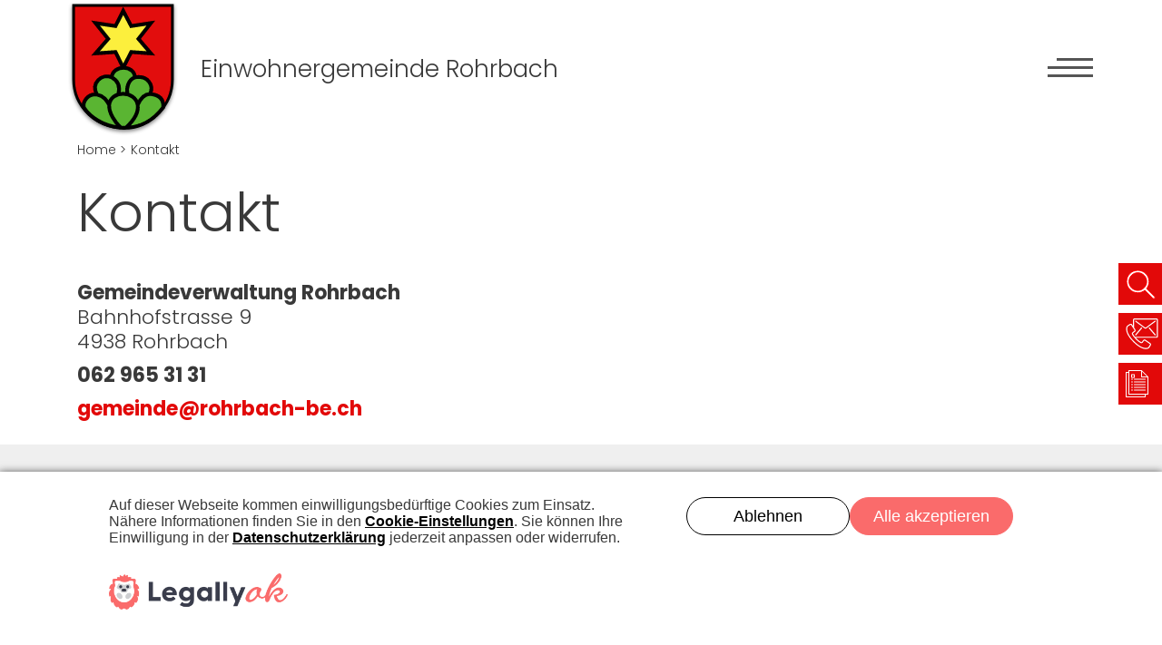

--- FILE ---
content_type: text/html; charset=UTF-8
request_url: https://www.gemeinde-rohrbach.ch/kontakt
body_size: 27663
content:


<!DOCTYPE html>
<html xmlns="http://www.w3.org/1999/xhtml" lang="de-CH">
<head>
    <meta charset="utf-8" />

    <link rel="preconnect" href="//legally-snippet.legal-cdn.com"/>
    <link rel="preload" href="https://legally-snippet.legal-cdn.com/v1/public/websites/NOfPriEnAoL8tomsd6e8rUPRF0Kg0H/cookie-banner/latest/blocker.js" as="script"/>
    <script type="text/javascript" src="https://legally-snippet.legal-cdn.com/v1/public/websites/NOfPriEnAoL8tomsd6e8rUPRF0Kg0H/cookie-banner/latest/blocker.js"></script>
    <script type="text/javascript" src="https://legally-snippet.legal-cdn.com/v1/public/websites/NOfPriEnAoL8tomsd6e8rUPRF0Kg0H/cookie-banner/latest/banner.js" defer></script>

    
    <meta name="viewport" content="width=device-width, initial-scale=1">
    <meta name="theme-color" content="#000000">
    <meta name="msapplication-TileColor" content="#ffffff">
    
                                        
        
                    				                                        				
            				
                    
                                        

<title>Kontakt</title>


        
                                <meta name="robots" content="index,follow">
                    <meta name="googlebot" content="index,follow">
            
        
        <meta name="description" content="">
        <meta name="keywords" content="">

        <meta name="google-site-verification" content="">

        <meta name="ICBM" content=", ">
        <meta name="geo.position" content=";">
        <meta name="geo.placename" content="Langenthal">

        
        <link rel="icon" sizes="192x192" href="/path/to/icon.png">
        <link rel="apple-touch-icon" href="/path/to/apple-touch-icon.png">
        <link rel="mask-icon" href="/path/to/icon.svg" color="blue">

        
        <meta property="og:url" content="https://www.gemeinde-rohrbach.ch/kontakt">
        <meta property="og:type" content="website">
        <meta property="og:title" content="<p>Kontakt</p>">
        <meta property="og:image" content="">
        <meta property="og:description" content="">
        <meta property="og:site_name" content="Einwohnergemeinde Rohrbach">
        <meta property="og:locale" content="de-CH">

        
        <meta name="twitter:card" content="summary">
        <meta name="twitter:url" content="https://www.gemeinde-rohrbach.ch/kontakt">
        <meta name="twitter:title" content="<p>Kontakt</p>">
        <meta name="twitter:description" content="">
        <meta name="twitter:image" content="">

        
        <meta itemprop="name" content="<p>Kontakt</p>" />
        <meta itemprop="description" content="" />
        <meta itemprop="image" content="" />

        
        <meta name="dcterms.Identifier" content="https://www.gemeinde-rohrbach.ch/kontakt" />
        <meta name="dcterms.Format" content="text/html" />
        <meta name="dcterms.Language" content="de-CH" />
        <meta name="dcterms.Publisher" content="Einwohnergemeinde Rohrbach" />
        <meta name="dcterms.Type" content="text/html" />
        <meta name="dcterms.Rights" content="Copyright 2026 Einwohnergemeinde Rohrbach" />
        <meta name="dcterms.Title" content="<p>Kontakt</p>" />
        <meta name="dcterms.Contributor" content="Einwohnergemeinde Rohrbach" />
        <meta name="dcterms.Date" content="29.09.2022" />
        <meta name="dcterms.Description" content="" />

    <link rel="home" href="https://www.rohrbach-be.ch/" />
    <link rel="apple-touch-icon" sizes="120x120" href="/images/global/apple-touch-icon.png">
    <link rel="icon" type="image/png" sizes="32x32" href="/images/global/favicon-32x32.png">
    <link rel="icon" type="image/png" sizes="16x16" href="/images/global/favicon-16x16.png">
    <link rel="shortcut icon" href="/images/global/favicon.ico" type="image/x-icon" />
    <link rel="mask-icon" href="images/global/logo.svg" color="#5bbad5">

    <link rel="preconnect" href="https://fonts.gstatic.com">
    <link href="https://fonts.googleapis.com/css2?family=Poppins:wght@300;400;700&display=swap" rel="stylesheet">

    <style type="text/css">/*!
 * Bootstrap Grid v4.6.0 (https://getbootstrap.com/)
 * Copyright 2011-2021 The Bootstrap Authors
 * Copyright 2011-2021 Twitter, Inc.
 * Licensed under MIT (https://github.com/twbs/bootstrap/blob/main/LICENSE)
 */html{box-sizing:border-box;-ms-overflow-style:scrollbar}*,::after,::before{box-sizing:inherit}.container,.container-fluid,.container-lg,.container-md,.container-sm,.container-xl{width:100%;padding-right:15px;padding-left:15px;margin-right:auto;margin-left:auto}@media (min-width:576px){.container,.container-sm{max-width:540px}}@media (min-width:768px){.container,.container-md,.container-sm{max-width:720px}}@media (min-width:992px){.container,.container-lg,.container-md,.container-sm{max-width:960px}}@media (min-width:1200px){.container,.container-lg,.container-md,.container-sm,.container-xl{max-width:1140px}}.row{display:-ms-flexbox;display:flex;-ms-flex-wrap:wrap;flex-wrap:wrap;margin-right:-15px;margin-left:-15px}.no-gutters{margin-right:0;margin-left:0}.no-gutters>.col,.no-gutters>[class*=col-]{padding-right:0;padding-left:0}.col,.col-1,.col-10,.col-11,.col-12,.col-2,.col-3,.col-4,.col-5,.col-6,.col-7,.col-8,.col-9,.col-auto,.col-lg,.col-lg-1,.col-lg-10,.col-lg-11,.col-lg-12,.col-lg-2,.col-lg-3,.col-lg-4,.col-lg-5,.col-lg-6,.col-lg-7,.col-lg-8,.col-lg-9,.col-lg-auto,.col-md,.col-md-1,.col-md-10,.col-md-11,.col-md-12,.col-md-2,.col-md-3,.col-md-4,.col-md-5,.col-md-6,.col-md-7,.col-md-8,.col-md-9,.col-md-auto,.col-sm,.col-sm-1,.col-sm-10,.col-sm-11,.col-sm-12,.col-sm-2,.col-sm-3,.col-sm-4,.col-sm-5,.col-sm-6,.col-sm-7,.col-sm-8,.col-sm-9,.col-sm-auto,.col-xl,.col-xl-1,.col-xl-10,.col-xl-11,.col-xl-12,.col-xl-2,.col-xl-3,.col-xl-4,.col-xl-5,.col-xl-6,.col-xl-7,.col-xl-8,.col-xl-9,.col-xl-auto{position:relative;width:100%;padding-right:15px;padding-left:15px}.col{-ms-flex-preferred-size:0;flex-basis:0;-ms-flex-positive:1;flex-grow:1;max-width:100%}.row-cols-1>*{-ms-flex:0 0 100%;flex:0 0 100%;max-width:100%}.row-cols-2>*{-ms-flex:0 0 50%;flex:0 0 50%;max-width:50%}.row-cols-3>*{-ms-flex:0 0 33.333333%;flex:0 0 33.333333%;max-width:33.333333%}.row-cols-4>*{-ms-flex:0 0 25%;flex:0 0 25%;max-width:25%}.row-cols-5>*{-ms-flex:0 0 20%;flex:0 0 20%;max-width:20%}.row-cols-6>*{-ms-flex:0 0 16.666667%;flex:0 0 16.666667%;max-width:16.666667%}.col-auto{-ms-flex:0 0 auto;flex:0 0 auto;width:auto;max-width:100%}.col-1{-ms-flex:0 0 8.333333%;flex:0 0 8.333333%;max-width:8.333333%}.col-2{-ms-flex:0 0 16.666667%;flex:0 0 16.666667%;max-width:16.666667%}.col-3{-ms-flex:0 0 25%;flex:0 0 25%;max-width:25%}.col-4{-ms-flex:0 0 33.333333%;flex:0 0 33.333333%;max-width:33.333333%}.col-5{-ms-flex:0 0 41.666667%;flex:0 0 41.666667%;max-width:41.666667%}.col-6{-ms-flex:0 0 50%;flex:0 0 50%;max-width:50%}.col-7{-ms-flex:0 0 58.333333%;flex:0 0 58.333333%;max-width:58.333333%}.col-8{-ms-flex:0 0 66.666667%;flex:0 0 66.666667%;max-width:66.666667%}.col-9{-ms-flex:0 0 75%;flex:0 0 75%;max-width:75%}.col-10{-ms-flex:0 0 83.333333%;flex:0 0 83.333333%;max-width:83.333333%}.col-11{-ms-flex:0 0 91.666667%;flex:0 0 91.666667%;max-width:91.666667%}.col-12{-ms-flex:0 0 100%;flex:0 0 100%;max-width:100%}.order-first{-ms-flex-order:-1;order:-1}.order-last{-ms-flex-order:13;order:13}.order-0{-ms-flex-order:0;order:0}.order-1{-ms-flex-order:1;order:1}.order-2{-ms-flex-order:2;order:2}.order-3{-ms-flex-order:3;order:3}.order-4{-ms-flex-order:4;order:4}.order-5{-ms-flex-order:5;order:5}.order-6{-ms-flex-order:6;order:6}.order-7{-ms-flex-order:7;order:7}.order-8{-ms-flex-order:8;order:8}.order-9{-ms-flex-order:9;order:9}.order-10{-ms-flex-order:10;order:10}.order-11{-ms-flex-order:11;order:11}.order-12{-ms-flex-order:12;order:12}.offset-1{margin-left:8.333333%}.offset-2{margin-left:16.666667%}.offset-3{margin-left:25%}.offset-4{margin-left:33.333333%}.offset-5{margin-left:41.666667%}.offset-6{margin-left:50%}.offset-7{margin-left:58.333333%}.offset-8{margin-left:66.666667%}.offset-9{margin-left:75%}.offset-10{margin-left:83.333333%}.offset-11{margin-left:91.666667%}@media (min-width:576px){.col-sm{-ms-flex-preferred-size:0;flex-basis:0;-ms-flex-positive:1;flex-grow:1;max-width:100%}.row-cols-sm-1>*{-ms-flex:0 0 100%;flex:0 0 100%;max-width:100%}.row-cols-sm-2>*{-ms-flex:0 0 50%;flex:0 0 50%;max-width:50%}.row-cols-sm-3>*{-ms-flex:0 0 33.333333%;flex:0 0 33.333333%;max-width:33.333333%}.row-cols-sm-4>*{-ms-flex:0 0 25%;flex:0 0 25%;max-width:25%}.row-cols-sm-5>*{-ms-flex:0 0 20%;flex:0 0 20%;max-width:20%}.row-cols-sm-6>*{-ms-flex:0 0 16.666667%;flex:0 0 16.666667%;max-width:16.666667%}.col-sm-auto{-ms-flex:0 0 auto;flex:0 0 auto;width:auto;max-width:100%}.col-sm-1{-ms-flex:0 0 8.333333%;flex:0 0 8.333333%;max-width:8.333333%}.col-sm-2{-ms-flex:0 0 16.666667%;flex:0 0 16.666667%;max-width:16.666667%}.col-sm-3{-ms-flex:0 0 25%;flex:0 0 25%;max-width:25%}.col-sm-4{-ms-flex:0 0 33.333333%;flex:0 0 33.333333%;max-width:33.333333%}.col-sm-5{-ms-flex:0 0 41.666667%;flex:0 0 41.666667%;max-width:41.666667%}.col-sm-6{-ms-flex:0 0 50%;flex:0 0 50%;max-width:50%}.col-sm-7{-ms-flex:0 0 58.333333%;flex:0 0 58.333333%;max-width:58.333333%}.col-sm-8{-ms-flex:0 0 66.666667%;flex:0 0 66.666667%;max-width:66.666667%}.col-sm-9{-ms-flex:0 0 75%;flex:0 0 75%;max-width:75%}.col-sm-10{-ms-flex:0 0 83.333333%;flex:0 0 83.333333%;max-width:83.333333%}.col-sm-11{-ms-flex:0 0 91.666667%;flex:0 0 91.666667%;max-width:91.666667%}.col-sm-12{-ms-flex:0 0 100%;flex:0 0 100%;max-width:100%}.order-sm-first{-ms-flex-order:-1;order:-1}.order-sm-last{-ms-flex-order:13;order:13}.order-sm-0{-ms-flex-order:0;order:0}.order-sm-1{-ms-flex-order:1;order:1}.order-sm-2{-ms-flex-order:2;order:2}.order-sm-3{-ms-flex-order:3;order:3}.order-sm-4{-ms-flex-order:4;order:4}.order-sm-5{-ms-flex-order:5;order:5}.order-sm-6{-ms-flex-order:6;order:6}.order-sm-7{-ms-flex-order:7;order:7}.order-sm-8{-ms-flex-order:8;order:8}.order-sm-9{-ms-flex-order:9;order:9}.order-sm-10{-ms-flex-order:10;order:10}.order-sm-11{-ms-flex-order:11;order:11}.order-sm-12{-ms-flex-order:12;order:12}.offset-sm-0{margin-left:0}.offset-sm-1{margin-left:8.333333%}.offset-sm-2{margin-left:16.666667%}.offset-sm-3{margin-left:25%}.offset-sm-4{margin-left:33.333333%}.offset-sm-5{margin-left:41.666667%}.offset-sm-6{margin-left:50%}.offset-sm-7{margin-left:58.333333%}.offset-sm-8{margin-left:66.666667%}.offset-sm-9{margin-left:75%}.offset-sm-10{margin-left:83.333333%}.offset-sm-11{margin-left:91.666667%}}@media (min-width:768px){.col-md{-ms-flex-preferred-size:0;flex-basis:0;-ms-flex-positive:1;flex-grow:1;max-width:100%}.row-cols-md-1>*{-ms-flex:0 0 100%;flex:0 0 100%;max-width:100%}.row-cols-md-2>*{-ms-flex:0 0 50%;flex:0 0 50%;max-width:50%}.row-cols-md-3>*{-ms-flex:0 0 33.333333%;flex:0 0 33.333333%;max-width:33.333333%}.row-cols-md-4>*{-ms-flex:0 0 25%;flex:0 0 25%;max-width:25%}.row-cols-md-5>*{-ms-flex:0 0 20%;flex:0 0 20%;max-width:20%}.row-cols-md-6>*{-ms-flex:0 0 16.666667%;flex:0 0 16.666667%;max-width:16.666667%}.col-md-auto{-ms-flex:0 0 auto;flex:0 0 auto;width:auto;max-width:100%}.col-md-1{-ms-flex:0 0 8.333333%;flex:0 0 8.333333%;max-width:8.333333%}.col-md-2{-ms-flex:0 0 16.666667%;flex:0 0 16.666667%;max-width:16.666667%}.col-md-3{-ms-flex:0 0 25%;flex:0 0 25%;max-width:25%}.col-md-4{-ms-flex:0 0 33.333333%;flex:0 0 33.333333%;max-width:33.333333%}.col-md-5{-ms-flex:0 0 41.666667%;flex:0 0 41.666667%;max-width:41.666667%}.col-md-6{-ms-flex:0 0 50%;flex:0 0 50%;max-width:50%}.col-md-7{-ms-flex:0 0 58.333333%;flex:0 0 58.333333%;max-width:58.333333%}.col-md-8{-ms-flex:0 0 66.666667%;flex:0 0 66.666667%;max-width:66.666667%}.col-md-9{-ms-flex:0 0 75%;flex:0 0 75%;max-width:75%}.col-md-10{-ms-flex:0 0 83.333333%;flex:0 0 83.333333%;max-width:83.333333%}.col-md-11{-ms-flex:0 0 91.666667%;flex:0 0 91.666667%;max-width:91.666667%}.col-md-12{-ms-flex:0 0 100%;flex:0 0 100%;max-width:100%}.order-md-first{-ms-flex-order:-1;order:-1}.order-md-last{-ms-flex-order:13;order:13}.order-md-0{-ms-flex-order:0;order:0}.order-md-1{-ms-flex-order:1;order:1}.order-md-2{-ms-flex-order:2;order:2}.order-md-3{-ms-flex-order:3;order:3}.order-md-4{-ms-flex-order:4;order:4}.order-md-5{-ms-flex-order:5;order:5}.order-md-6{-ms-flex-order:6;order:6}.order-md-7{-ms-flex-order:7;order:7}.order-md-8{-ms-flex-order:8;order:8}.order-md-9{-ms-flex-order:9;order:9}.order-md-10{-ms-flex-order:10;order:10}.order-md-11{-ms-flex-order:11;order:11}.order-md-12{-ms-flex-order:12;order:12}.offset-md-0{margin-left:0}.offset-md-1{margin-left:8.333333%}.offset-md-2{margin-left:16.666667%}.offset-md-3{margin-left:25%}.offset-md-4{margin-left:33.333333%}.offset-md-5{margin-left:41.666667%}.offset-md-6{margin-left:50%}.offset-md-7{margin-left:58.333333%}.offset-md-8{margin-left:66.666667%}.offset-md-9{margin-left:75%}.offset-md-10{margin-left:83.333333%}.offset-md-11{margin-left:91.666667%}}@media (min-width:992px){.col-lg{-ms-flex-preferred-size:0;flex-basis:0;-ms-flex-positive:1;flex-grow:1;max-width:100%}.row-cols-lg-1>*{-ms-flex:0 0 100%;flex:0 0 100%;max-width:100%}.row-cols-lg-2>*{-ms-flex:0 0 50%;flex:0 0 50%;max-width:50%}.row-cols-lg-3>*{-ms-flex:0 0 33.333333%;flex:0 0 33.333333%;max-width:33.333333%}.row-cols-lg-4>*{-ms-flex:0 0 25%;flex:0 0 25%;max-width:25%}.row-cols-lg-5>*{-ms-flex:0 0 20%;flex:0 0 20%;max-width:20%}.row-cols-lg-6>*{-ms-flex:0 0 16.666667%;flex:0 0 16.666667%;max-width:16.666667%}.col-lg-auto{-ms-flex:0 0 auto;flex:0 0 auto;width:auto;max-width:100%}.col-lg-1{-ms-flex:0 0 8.333333%;flex:0 0 8.333333%;max-width:8.333333%}.col-lg-2{-ms-flex:0 0 16.666667%;flex:0 0 16.666667%;max-width:16.666667%}.col-lg-3{-ms-flex:0 0 25%;flex:0 0 25%;max-width:25%}.col-lg-4{-ms-flex:0 0 33.333333%;flex:0 0 33.333333%;max-width:33.333333%}.col-lg-5{-ms-flex:0 0 41.666667%;flex:0 0 41.666667%;max-width:41.666667%}.col-lg-6{-ms-flex:0 0 50%;flex:0 0 50%;max-width:50%}.col-lg-7{-ms-flex:0 0 58.333333%;flex:0 0 58.333333%;max-width:58.333333%}.col-lg-8{-ms-flex:0 0 66.666667%;flex:0 0 66.666667%;max-width:66.666667%}.col-lg-9{-ms-flex:0 0 75%;flex:0 0 75%;max-width:75%}.col-lg-10{-ms-flex:0 0 83.333333%;flex:0 0 83.333333%;max-width:83.333333%}.col-lg-11{-ms-flex:0 0 91.666667%;flex:0 0 91.666667%;max-width:91.666667%}.col-lg-12{-ms-flex:0 0 100%;flex:0 0 100%;max-width:100%}.order-lg-first{-ms-flex-order:-1;order:-1}.order-lg-last{-ms-flex-order:13;order:13}.order-lg-0{-ms-flex-order:0;order:0}.order-lg-1{-ms-flex-order:1;order:1}.order-lg-2{-ms-flex-order:2;order:2}.order-lg-3{-ms-flex-order:3;order:3}.order-lg-4{-ms-flex-order:4;order:4}.order-lg-5{-ms-flex-order:5;order:5}.order-lg-6{-ms-flex-order:6;order:6}.order-lg-7{-ms-flex-order:7;order:7}.order-lg-8{-ms-flex-order:8;order:8}.order-lg-9{-ms-flex-order:9;order:9}.order-lg-10{-ms-flex-order:10;order:10}.order-lg-11{-ms-flex-order:11;order:11}.order-lg-12{-ms-flex-order:12;order:12}.offset-lg-0{margin-left:0}.offset-lg-1{margin-left:8.333333%}.offset-lg-2{margin-left:16.666667%}.offset-lg-3{margin-left:25%}.offset-lg-4{margin-left:33.333333%}.offset-lg-5{margin-left:41.666667%}.offset-lg-6{margin-left:50%}.offset-lg-7{margin-left:58.333333%}.offset-lg-8{margin-left:66.666667%}.offset-lg-9{margin-left:75%}.offset-lg-10{margin-left:83.333333%}.offset-lg-11{margin-left:91.666667%}}@media (min-width:1200px){.col-xl{-ms-flex-preferred-size:0;flex-basis:0;-ms-flex-positive:1;flex-grow:1;max-width:100%}.row-cols-xl-1>*{-ms-flex:0 0 100%;flex:0 0 100%;max-width:100%}.row-cols-xl-2>*{-ms-flex:0 0 50%;flex:0 0 50%;max-width:50%}.row-cols-xl-3>*{-ms-flex:0 0 33.333333%;flex:0 0 33.333333%;max-width:33.333333%}.row-cols-xl-4>*{-ms-flex:0 0 25%;flex:0 0 25%;max-width:25%}.row-cols-xl-5>*{-ms-flex:0 0 20%;flex:0 0 20%;max-width:20%}.row-cols-xl-6>*{-ms-flex:0 0 16.666667%;flex:0 0 16.666667%;max-width:16.666667%}.col-xl-auto{-ms-flex:0 0 auto;flex:0 0 auto;width:auto;max-width:100%}.col-xl-1{-ms-flex:0 0 8.333333%;flex:0 0 8.333333%;max-width:8.333333%}.col-xl-2{-ms-flex:0 0 16.666667%;flex:0 0 16.666667%;max-width:16.666667%}.col-xl-3{-ms-flex:0 0 25%;flex:0 0 25%;max-width:25%}.col-xl-4{-ms-flex:0 0 33.333333%;flex:0 0 33.333333%;max-width:33.333333%}.col-xl-5{-ms-flex:0 0 41.666667%;flex:0 0 41.666667%;max-width:41.666667%}.col-xl-6{-ms-flex:0 0 50%;flex:0 0 50%;max-width:50%}.col-xl-7{-ms-flex:0 0 58.333333%;flex:0 0 58.333333%;max-width:58.333333%}.col-xl-8{-ms-flex:0 0 66.666667%;flex:0 0 66.666667%;max-width:66.666667%}.col-xl-9{-ms-flex:0 0 75%;flex:0 0 75%;max-width:75%}.col-xl-10{-ms-flex:0 0 83.333333%;flex:0 0 83.333333%;max-width:83.333333%}.col-xl-11{-ms-flex:0 0 91.666667%;flex:0 0 91.666667%;max-width:91.666667%}.col-xl-12{-ms-flex:0 0 100%;flex:0 0 100%;max-width:100%}.order-xl-first{-ms-flex-order:-1;order:-1}.order-xl-last{-ms-flex-order:13;order:13}.order-xl-0{-ms-flex-order:0;order:0}.order-xl-1{-ms-flex-order:1;order:1}.order-xl-2{-ms-flex-order:2;order:2}.order-xl-3{-ms-flex-order:3;order:3}.order-xl-4{-ms-flex-order:4;order:4}.order-xl-5{-ms-flex-order:5;order:5}.order-xl-6{-ms-flex-order:6;order:6}.order-xl-7{-ms-flex-order:7;order:7}.order-xl-8{-ms-flex-order:8;order:8}.order-xl-9{-ms-flex-order:9;order:9}.order-xl-10{-ms-flex-order:10;order:10}.order-xl-11{-ms-flex-order:11;order:11}.order-xl-12{-ms-flex-order:12;order:12}.offset-xl-0{margin-left:0}.offset-xl-1{margin-left:8.333333%}.offset-xl-2{margin-left:16.666667%}.offset-xl-3{margin-left:25%}.offset-xl-4{margin-left:33.333333%}.offset-xl-5{margin-left:41.666667%}.offset-xl-6{margin-left:50%}.offset-xl-7{margin-left:58.333333%}.offset-xl-8{margin-left:66.666667%}.offset-xl-9{margin-left:75%}.offset-xl-10{margin-left:83.333333%}.offset-xl-11{margin-left:91.666667%}}.d-none{display:none!important}.d-inline{display:inline!important}.d-inline-block{display:inline-block!important}.d-block{display:block!important}.d-table{display:table!important}.d-table-row{display:table-row!important}.d-table-cell{display:table-cell!important}.d-flex{display:-ms-flexbox!important;display:flex!important}.d-inline-flex{display:-ms-inline-flexbox!important;display:inline-flex!important}@media (min-width:576px){.d-sm-none{display:none!important}.d-sm-inline{display:inline!important}.d-sm-inline-block{display:inline-block!important}.d-sm-block{display:block!important}.d-sm-table{display:table!important}.d-sm-table-row{display:table-row!important}.d-sm-table-cell{display:table-cell!important}.d-sm-flex{display:-ms-flexbox!important;display:flex!important}.d-sm-inline-flex{display:-ms-inline-flexbox!important;display:inline-flex!important}}@media (min-width:768px){.d-md-none{display:none!important}.d-md-inline{display:inline!important}.d-md-inline-block{display:inline-block!important}.d-md-block{display:block!important}.d-md-table{display:table!important}.d-md-table-row{display:table-row!important}.d-md-table-cell{display:table-cell!important}.d-md-flex{display:-ms-flexbox!important;display:flex!important}.d-md-inline-flex{display:-ms-inline-flexbox!important;display:inline-flex!important}}@media (min-width:992px){.d-lg-none{display:none!important}.d-lg-inline{display:inline!important}.d-lg-inline-block{display:inline-block!important}.d-lg-block{display:block!important}.d-lg-table{display:table!important}.d-lg-table-row{display:table-row!important}.d-lg-table-cell{display:table-cell!important}.d-lg-flex{display:-ms-flexbox!important;display:flex!important}.d-lg-inline-flex{display:-ms-inline-flexbox!important;display:inline-flex!important}}@media (min-width:1200px){.d-xl-none{display:none!important}.d-xl-inline{display:inline!important}.d-xl-inline-block{display:inline-block!important}.d-xl-block{display:block!important}.d-xl-table{display:table!important}.d-xl-table-row{display:table-row!important}.d-xl-table-cell{display:table-cell!important}.d-xl-flex{display:-ms-flexbox!important;display:flex!important}.d-xl-inline-flex{display:-ms-inline-flexbox!important;display:inline-flex!important}}@media print{.d-print-none{display:none!important}.d-print-inline{display:inline!important}.d-print-inline-block{display:inline-block!important}.d-print-block{display:block!important}.d-print-table{display:table!important}.d-print-table-row{display:table-row!important}.d-print-table-cell{display:table-cell!important}.d-print-flex{display:-ms-flexbox!important;display:flex!important}.d-print-inline-flex{display:-ms-inline-flexbox!important;display:inline-flex!important}}.flex-row{-ms-flex-direction:row!important;flex-direction:row!important}.flex-column{-ms-flex-direction:column!important;flex-direction:column!important}.flex-row-reverse{-ms-flex-direction:row-reverse!important;flex-direction:row-reverse!important}.flex-column-reverse{-ms-flex-direction:column-reverse!important;flex-direction:column-reverse!important}.flex-wrap{-ms-flex-wrap:wrap!important;flex-wrap:wrap!important}.flex-nowrap{-ms-flex-wrap:nowrap!important;flex-wrap:nowrap!important}.flex-wrap-reverse{-ms-flex-wrap:wrap-reverse!important;flex-wrap:wrap-reverse!important}.flex-fill{-ms-flex:1 1 auto!important;flex:1 1 auto!important}.flex-grow-0{-ms-flex-positive:0!important;flex-grow:0!important}.flex-grow-1{-ms-flex-positive:1!important;flex-grow:1!important}.flex-shrink-0{-ms-flex-negative:0!important;flex-shrink:0!important}.flex-shrink-1{-ms-flex-negative:1!important;flex-shrink:1!important}.justify-content-start{-ms-flex-pack:start!important;justify-content:flex-start!important}.justify-content-end{-ms-flex-pack:end!important;justify-content:flex-end!important}.justify-content-center{-ms-flex-pack:center!important;justify-content:center!important}.justify-content-between{-ms-flex-pack:justify!important;justify-content:space-between!important}.justify-content-around{-ms-flex-pack:distribute!important;justify-content:space-around!important}.align-items-start{-ms-flex-align:start!important;align-items:flex-start!important}.align-items-end{-ms-flex-align:end!important;align-items:flex-end!important}.align-items-center{-ms-flex-align:center!important;align-items:center!important}.align-items-baseline{-ms-flex-align:baseline!important;align-items:baseline!important}.align-items-stretch{-ms-flex-align:stretch!important;align-items:stretch!important}.align-content-start{-ms-flex-line-pack:start!important;align-content:flex-start!important}.align-content-end{-ms-flex-line-pack:end!important;align-content:flex-end!important}.align-content-center{-ms-flex-line-pack:center!important;align-content:center!important}.align-content-between{-ms-flex-line-pack:justify!important;align-content:space-between!important}.align-content-around{-ms-flex-line-pack:distribute!important;align-content:space-around!important}.align-content-stretch{-ms-flex-line-pack:stretch!important;align-content:stretch!important}.align-self-auto{-ms-flex-item-align:auto!important;align-self:auto!important}.align-self-start{-ms-flex-item-align:start!important;align-self:flex-start!important}.align-self-end{-ms-flex-item-align:end!important;align-self:flex-end!important}.align-self-center{-ms-flex-item-align:center!important;align-self:center!important}.align-self-baseline{-ms-flex-item-align:baseline!important;align-self:baseline!important}.align-self-stretch{-ms-flex-item-align:stretch!important;align-self:stretch!important}@media (min-width:576px){.flex-sm-row{-ms-flex-direction:row!important;flex-direction:row!important}.flex-sm-column{-ms-flex-direction:column!important;flex-direction:column!important}.flex-sm-row-reverse{-ms-flex-direction:row-reverse!important;flex-direction:row-reverse!important}.flex-sm-column-reverse{-ms-flex-direction:column-reverse!important;flex-direction:column-reverse!important}.flex-sm-wrap{-ms-flex-wrap:wrap!important;flex-wrap:wrap!important}.flex-sm-nowrap{-ms-flex-wrap:nowrap!important;flex-wrap:nowrap!important}.flex-sm-wrap-reverse{-ms-flex-wrap:wrap-reverse!important;flex-wrap:wrap-reverse!important}.flex-sm-fill{-ms-flex:1 1 auto!important;flex:1 1 auto!important}.flex-sm-grow-0{-ms-flex-positive:0!important;flex-grow:0!important}.flex-sm-grow-1{-ms-flex-positive:1!important;flex-grow:1!important}.flex-sm-shrink-0{-ms-flex-negative:0!important;flex-shrink:0!important}.flex-sm-shrink-1{-ms-flex-negative:1!important;flex-shrink:1!important}.justify-content-sm-start{-ms-flex-pack:start!important;justify-content:flex-start!important}.justify-content-sm-end{-ms-flex-pack:end!important;justify-content:flex-end!important}.justify-content-sm-center{-ms-flex-pack:center!important;justify-content:center!important}.justify-content-sm-between{-ms-flex-pack:justify!important;justify-content:space-between!important}.justify-content-sm-around{-ms-flex-pack:distribute!important;justify-content:space-around!important}.align-items-sm-start{-ms-flex-align:start!important;align-items:flex-start!important}.align-items-sm-end{-ms-flex-align:end!important;align-items:flex-end!important}.align-items-sm-center{-ms-flex-align:center!important;align-items:center!important}.align-items-sm-baseline{-ms-flex-align:baseline!important;align-items:baseline!important}.align-items-sm-stretch{-ms-flex-align:stretch!important;align-items:stretch!important}.align-content-sm-start{-ms-flex-line-pack:start!important;align-content:flex-start!important}.align-content-sm-end{-ms-flex-line-pack:end!important;align-content:flex-end!important}.align-content-sm-center{-ms-flex-line-pack:center!important;align-content:center!important}.align-content-sm-between{-ms-flex-line-pack:justify!important;align-content:space-between!important}.align-content-sm-around{-ms-flex-line-pack:distribute!important;align-content:space-around!important}.align-content-sm-stretch{-ms-flex-line-pack:stretch!important;align-content:stretch!important}.align-self-sm-auto{-ms-flex-item-align:auto!important;align-self:auto!important}.align-self-sm-start{-ms-flex-item-align:start!important;align-self:flex-start!important}.align-self-sm-end{-ms-flex-item-align:end!important;align-self:flex-end!important}.align-self-sm-center{-ms-flex-item-align:center!important;align-self:center!important}.align-self-sm-baseline{-ms-flex-item-align:baseline!important;align-self:baseline!important}.align-self-sm-stretch{-ms-flex-item-align:stretch!important;align-self:stretch!important}}@media (min-width:768px){.flex-md-row{-ms-flex-direction:row!important;flex-direction:row!important}.flex-md-column{-ms-flex-direction:column!important;flex-direction:column!important}.flex-md-row-reverse{-ms-flex-direction:row-reverse!important;flex-direction:row-reverse!important}.flex-md-column-reverse{-ms-flex-direction:column-reverse!important;flex-direction:column-reverse!important}.flex-md-wrap{-ms-flex-wrap:wrap!important;flex-wrap:wrap!important}.flex-md-nowrap{-ms-flex-wrap:nowrap!important;flex-wrap:nowrap!important}.flex-md-wrap-reverse{-ms-flex-wrap:wrap-reverse!important;flex-wrap:wrap-reverse!important}.flex-md-fill{-ms-flex:1 1 auto!important;flex:1 1 auto!important}.flex-md-grow-0{-ms-flex-positive:0!important;flex-grow:0!important}.flex-md-grow-1{-ms-flex-positive:1!important;flex-grow:1!important}.flex-md-shrink-0{-ms-flex-negative:0!important;flex-shrink:0!important}.flex-md-shrink-1{-ms-flex-negative:1!important;flex-shrink:1!important}.justify-content-md-start{-ms-flex-pack:start!important;justify-content:flex-start!important}.justify-content-md-end{-ms-flex-pack:end!important;justify-content:flex-end!important}.justify-content-md-center{-ms-flex-pack:center!important;justify-content:center!important}.justify-content-md-between{-ms-flex-pack:justify!important;justify-content:space-between!important}.justify-content-md-around{-ms-flex-pack:distribute!important;justify-content:space-around!important}.align-items-md-start{-ms-flex-align:start!important;align-items:flex-start!important}.align-items-md-end{-ms-flex-align:end!important;align-items:flex-end!important}.align-items-md-center{-ms-flex-align:center!important;align-items:center!important}.align-items-md-baseline{-ms-flex-align:baseline!important;align-items:baseline!important}.align-items-md-stretch{-ms-flex-align:stretch!important;align-items:stretch!important}.align-content-md-start{-ms-flex-line-pack:start!important;align-content:flex-start!important}.align-content-md-end{-ms-flex-line-pack:end!important;align-content:flex-end!important}.align-content-md-center{-ms-flex-line-pack:center!important;align-content:center!important}.align-content-md-between{-ms-flex-line-pack:justify!important;align-content:space-between!important}.align-content-md-around{-ms-flex-line-pack:distribute!important;align-content:space-around!important}.align-content-md-stretch{-ms-flex-line-pack:stretch!important;align-content:stretch!important}.align-self-md-auto{-ms-flex-item-align:auto!important;align-self:auto!important}.align-self-md-start{-ms-flex-item-align:start!important;align-self:flex-start!important}.align-self-md-end{-ms-flex-item-align:end!important;align-self:flex-end!important}.align-self-md-center{-ms-flex-item-align:center!important;align-self:center!important}.align-self-md-baseline{-ms-flex-item-align:baseline!important;align-self:baseline!important}.align-self-md-stretch{-ms-flex-item-align:stretch!important;align-self:stretch!important}}@media (min-width:992px){.flex-lg-row{-ms-flex-direction:row!important;flex-direction:row!important}.flex-lg-column{-ms-flex-direction:column!important;flex-direction:column!important}.flex-lg-row-reverse{-ms-flex-direction:row-reverse!important;flex-direction:row-reverse!important}.flex-lg-column-reverse{-ms-flex-direction:column-reverse!important;flex-direction:column-reverse!important}.flex-lg-wrap{-ms-flex-wrap:wrap!important;flex-wrap:wrap!important}.flex-lg-nowrap{-ms-flex-wrap:nowrap!important;flex-wrap:nowrap!important}.flex-lg-wrap-reverse{-ms-flex-wrap:wrap-reverse!important;flex-wrap:wrap-reverse!important}.flex-lg-fill{-ms-flex:1 1 auto!important;flex:1 1 auto!important}.flex-lg-grow-0{-ms-flex-positive:0!important;flex-grow:0!important}.flex-lg-grow-1{-ms-flex-positive:1!important;flex-grow:1!important}.flex-lg-shrink-0{-ms-flex-negative:0!important;flex-shrink:0!important}.flex-lg-shrink-1{-ms-flex-negative:1!important;flex-shrink:1!important}.justify-content-lg-start{-ms-flex-pack:start!important;justify-content:flex-start!important}.justify-content-lg-end{-ms-flex-pack:end!important;justify-content:flex-end!important}.justify-content-lg-center{-ms-flex-pack:center!important;justify-content:center!important}.justify-content-lg-between{-ms-flex-pack:justify!important;justify-content:space-between!important}.justify-content-lg-around{-ms-flex-pack:distribute!important;justify-content:space-around!important}.align-items-lg-start{-ms-flex-align:start!important;align-items:flex-start!important}.align-items-lg-end{-ms-flex-align:end!important;align-items:flex-end!important}.align-items-lg-center{-ms-flex-align:center!important;align-items:center!important}.align-items-lg-baseline{-ms-flex-align:baseline!important;align-items:baseline!important}.align-items-lg-stretch{-ms-flex-align:stretch!important;align-items:stretch!important}.align-content-lg-start{-ms-flex-line-pack:start!important;align-content:flex-start!important}.align-content-lg-end{-ms-flex-line-pack:end!important;align-content:flex-end!important}.align-content-lg-center{-ms-flex-line-pack:center!important;align-content:center!important}.align-content-lg-between{-ms-flex-line-pack:justify!important;align-content:space-between!important}.align-content-lg-around{-ms-flex-line-pack:distribute!important;align-content:space-around!important}.align-content-lg-stretch{-ms-flex-line-pack:stretch!important;align-content:stretch!important}.align-self-lg-auto{-ms-flex-item-align:auto!important;align-self:auto!important}.align-self-lg-start{-ms-flex-item-align:start!important;align-self:flex-start!important}.align-self-lg-end{-ms-flex-item-align:end!important;align-self:flex-end!important}.align-self-lg-center{-ms-flex-item-align:center!important;align-self:center!important}.align-self-lg-baseline{-ms-flex-item-align:baseline!important;align-self:baseline!important}.align-self-lg-stretch{-ms-flex-item-align:stretch!important;align-self:stretch!important}}@media (min-width:1200px){.flex-xl-row{-ms-flex-direction:row!important;flex-direction:row!important}.flex-xl-column{-ms-flex-direction:column!important;flex-direction:column!important}.flex-xl-row-reverse{-ms-flex-direction:row-reverse!important;flex-direction:row-reverse!important}.flex-xl-column-reverse{-ms-flex-direction:column-reverse!important;flex-direction:column-reverse!important}.flex-xl-wrap{-ms-flex-wrap:wrap!important;flex-wrap:wrap!important}.flex-xl-nowrap{-ms-flex-wrap:nowrap!important;flex-wrap:nowrap!important}.flex-xl-wrap-reverse{-ms-flex-wrap:wrap-reverse!important;flex-wrap:wrap-reverse!important}.flex-xl-fill{-ms-flex:1 1 auto!important;flex:1 1 auto!important}.flex-xl-grow-0{-ms-flex-positive:0!important;flex-grow:0!important}.flex-xl-grow-1{-ms-flex-positive:1!important;flex-grow:1!important}.flex-xl-shrink-0{-ms-flex-negative:0!important;flex-shrink:0!important}.flex-xl-shrink-1{-ms-flex-negative:1!important;flex-shrink:1!important}.justify-content-xl-start{-ms-flex-pack:start!important;justify-content:flex-start!important}.justify-content-xl-end{-ms-flex-pack:end!important;justify-content:flex-end!important}.justify-content-xl-center{-ms-flex-pack:center!important;justify-content:center!important}.justify-content-xl-between{-ms-flex-pack:justify!important;justify-content:space-between!important}.justify-content-xl-around{-ms-flex-pack:distribute!important;justify-content:space-around!important}.align-items-xl-start{-ms-flex-align:start!important;align-items:flex-start!important}.align-items-xl-end{-ms-flex-align:end!important;align-items:flex-end!important}.align-items-xl-center{-ms-flex-align:center!important;align-items:center!important}.align-items-xl-baseline{-ms-flex-align:baseline!important;align-items:baseline!important}.align-items-xl-stretch{-ms-flex-align:stretch!important;align-items:stretch!important}.align-content-xl-start{-ms-flex-line-pack:start!important;align-content:flex-start!important}.align-content-xl-end{-ms-flex-line-pack:end!important;align-content:flex-end!important}.align-content-xl-center{-ms-flex-line-pack:center!important;align-content:center!important}.align-content-xl-between{-ms-flex-line-pack:justify!important;align-content:space-between!important}.align-content-xl-around{-ms-flex-line-pack:distribute!important;align-content:space-around!important}.align-content-xl-stretch{-ms-flex-line-pack:stretch!important;align-content:stretch!important}.align-self-xl-auto{-ms-flex-item-align:auto!important;align-self:auto!important}.align-self-xl-start{-ms-flex-item-align:start!important;align-self:flex-start!important}.align-self-xl-end{-ms-flex-item-align:end!important;align-self:flex-end!important}.align-self-xl-center{-ms-flex-item-align:center!important;align-self:center!important}.align-self-xl-baseline{-ms-flex-item-align:baseline!important;align-self:baseline!important}.align-self-xl-stretch{-ms-flex-item-align:stretch!important;align-self:stretch!important}}.m-0{margin:0!important}.mt-0,.my-0{margin-top:0!important}.mr-0,.mx-0{margin-right:0!important}.mb-0,.my-0{margin-bottom:0!important}.ml-0,.mx-0{margin-left:0!important}.m-1{margin:.25rem!important}.mt-1,.my-1{margin-top:.25rem!important}.mr-1,.mx-1{margin-right:.25rem!important}.mb-1,.my-1{margin-bottom:.25rem!important}.ml-1,.mx-1{margin-left:.25rem!important}.m-2{margin:.5rem!important}.mt-2,.my-2{margin-top:.5rem!important}.mr-2,.mx-2{margin-right:.5rem!important}.mb-2,.my-2{margin-bottom:.5rem!important}.ml-2,.mx-2{margin-left:.5rem!important}.m-3{margin:1rem!important}.mt-3,.my-3{margin-top:1rem!important}.mr-3,.mx-3{margin-right:1rem!important}.mb-3,.my-3{margin-bottom:1rem!important}.ml-3,.mx-3{margin-left:1rem!important}.m-4{margin:1.5rem!important}.mt-4,.my-4{margin-top:1.5rem!important}.mr-4,.mx-4{margin-right:1.5rem!important}.mb-4,.my-4{margin-bottom:1.5rem!important}.ml-4,.mx-4{margin-left:1.5rem!important}.m-5{margin:3rem!important}.mt-5,.my-5{margin-top:3rem!important}.mr-5,.mx-5{margin-right:3rem!important}.mb-5,.my-5{margin-bottom:3rem!important}.ml-5,.mx-5{margin-left:3rem!important}.p-0{padding:0!important}.pt-0,.py-0{padding-top:0!important}.pr-0,.px-0{padding-right:0!important}.pb-0,.py-0{padding-bottom:0!important}.pl-0,.px-0{padding-left:0!important}.p-1{padding:.25rem!important}.pt-1,.py-1{padding-top:.25rem!important}.pr-1,.px-1{padding-right:.25rem!important}.pb-1,.py-1{padding-bottom:.25rem!important}.pl-1,.px-1{padding-left:.25rem!important}.p-2{padding:.5rem!important}.pt-2,.py-2{padding-top:.5rem!important}.pr-2,.px-2{padding-right:.5rem!important}.pb-2,.py-2{padding-bottom:.5rem!important}.pl-2,.px-2{padding-left:.5rem!important}.p-3{padding:1rem!important}.pt-3,.py-3{padding-top:1rem!important}.pr-3,.px-3{padding-right:1rem!important}.pb-3,.py-3{padding-bottom:1rem!important}.pl-3,.px-3{padding-left:1rem!important}.p-4{padding:1.5rem!important}.pt-4,.py-4{padding-top:1.5rem!important}.pr-4,.px-4{padding-right:1.5rem!important}.pb-4,.py-4{padding-bottom:1.5rem!important}.pl-4,.px-4{padding-left:1.5rem!important}.p-5{padding:3rem!important}.pt-5,.py-5{padding-top:3rem!important}.pr-5,.px-5{padding-right:3rem!important}.pb-5,.py-5{padding-bottom:3rem!important}.pl-5,.px-5{padding-left:3rem!important}.m-n1{margin:-.25rem!important}.mt-n1,.my-n1{margin-top:-.25rem!important}.mr-n1,.mx-n1{margin-right:-.25rem!important}.mb-n1,.my-n1{margin-bottom:-.25rem!important}.ml-n1,.mx-n1{margin-left:-.25rem!important}.m-n2{margin:-.5rem!important}.mt-n2,.my-n2{margin-top:-.5rem!important}.mr-n2,.mx-n2{margin-right:-.5rem!important}.mb-n2,.my-n2{margin-bottom:-.5rem!important}.ml-n2,.mx-n2{margin-left:-.5rem!important}.m-n3{margin:-1rem!important}.mt-n3,.my-n3{margin-top:-1rem!important}.mr-n3,.mx-n3{margin-right:-1rem!important}.mb-n3,.my-n3{margin-bottom:-1rem!important}.ml-n3,.mx-n3{margin-left:-1rem!important}.m-n4{margin:-1.5rem!important}.mt-n4,.my-n4{margin-top:-1.5rem!important}.mr-n4,.mx-n4{margin-right:-1.5rem!important}.mb-n4,.my-n4{margin-bottom:-1.5rem!important}.ml-n4,.mx-n4{margin-left:-1.5rem!important}.m-n5{margin:-3rem!important}.mt-n5,.my-n5{margin-top:-3rem!important}.mr-n5,.mx-n5{margin-right:-3rem!important}.mb-n5,.my-n5{margin-bottom:-3rem!important}.ml-n5,.mx-n5{margin-left:-3rem!important}.m-auto{margin:auto!important}.mt-auto,.my-auto{margin-top:auto!important}.mr-auto,.mx-auto{margin-right:auto!important}.mb-auto,.my-auto{margin-bottom:auto!important}.ml-auto,.mx-auto{margin-left:auto!important}@media (min-width:576px){.m-sm-0{margin:0!important}.mt-sm-0,.my-sm-0{margin-top:0!important}.mr-sm-0,.mx-sm-0{margin-right:0!important}.mb-sm-0,.my-sm-0{margin-bottom:0!important}.ml-sm-0,.mx-sm-0{margin-left:0!important}.m-sm-1{margin:.25rem!important}.mt-sm-1,.my-sm-1{margin-top:.25rem!important}.mr-sm-1,.mx-sm-1{margin-right:.25rem!important}.mb-sm-1,.my-sm-1{margin-bottom:.25rem!important}.ml-sm-1,.mx-sm-1{margin-left:.25rem!important}.m-sm-2{margin:.5rem!important}.mt-sm-2,.my-sm-2{margin-top:.5rem!important}.mr-sm-2,.mx-sm-2{margin-right:.5rem!important}.mb-sm-2,.my-sm-2{margin-bottom:.5rem!important}.ml-sm-2,.mx-sm-2{margin-left:.5rem!important}.m-sm-3{margin:1rem!important}.mt-sm-3,.my-sm-3{margin-top:1rem!important}.mr-sm-3,.mx-sm-3{margin-right:1rem!important}.mb-sm-3,.my-sm-3{margin-bottom:1rem!important}.ml-sm-3,.mx-sm-3{margin-left:1rem!important}.m-sm-4{margin:1.5rem!important}.mt-sm-4,.my-sm-4{margin-top:1.5rem!important}.mr-sm-4,.mx-sm-4{margin-right:1.5rem!important}.mb-sm-4,.my-sm-4{margin-bottom:1.5rem!important}.ml-sm-4,.mx-sm-4{margin-left:1.5rem!important}.m-sm-5{margin:3rem!important}.mt-sm-5,.my-sm-5{margin-top:3rem!important}.mr-sm-5,.mx-sm-5{margin-right:3rem!important}.mb-sm-5,.my-sm-5{margin-bottom:3rem!important}.ml-sm-5,.mx-sm-5{margin-left:3rem!important}.p-sm-0{padding:0!important}.pt-sm-0,.py-sm-0{padding-top:0!important}.pr-sm-0,.px-sm-0{padding-right:0!important}.pb-sm-0,.py-sm-0{padding-bottom:0!important}.pl-sm-0,.px-sm-0{padding-left:0!important}.p-sm-1{padding:.25rem!important}.pt-sm-1,.py-sm-1{padding-top:.25rem!important}.pr-sm-1,.px-sm-1{padding-right:.25rem!important}.pb-sm-1,.py-sm-1{padding-bottom:.25rem!important}.pl-sm-1,.px-sm-1{padding-left:.25rem!important}.p-sm-2{padding:.5rem!important}.pt-sm-2,.py-sm-2{padding-top:.5rem!important}.pr-sm-2,.px-sm-2{padding-right:.5rem!important}.pb-sm-2,.py-sm-2{padding-bottom:.5rem!important}.pl-sm-2,.px-sm-2{padding-left:.5rem!important}.p-sm-3{padding:1rem!important}.pt-sm-3,.py-sm-3{padding-top:1rem!important}.pr-sm-3,.px-sm-3{padding-right:1rem!important}.pb-sm-3,.py-sm-3{padding-bottom:1rem!important}.pl-sm-3,.px-sm-3{padding-left:1rem!important}.p-sm-4{padding:1.5rem!important}.pt-sm-4,.py-sm-4{padding-top:1.5rem!important}.pr-sm-4,.px-sm-4{padding-right:1.5rem!important}.pb-sm-4,.py-sm-4{padding-bottom:1.5rem!important}.pl-sm-4,.px-sm-4{padding-left:1.5rem!important}.p-sm-5{padding:3rem!important}.pt-sm-5,.py-sm-5{padding-top:3rem!important}.pr-sm-5,.px-sm-5{padding-right:3rem!important}.pb-sm-5,.py-sm-5{padding-bottom:3rem!important}.pl-sm-5,.px-sm-5{padding-left:3rem!important}.m-sm-n1{margin:-.25rem!important}.mt-sm-n1,.my-sm-n1{margin-top:-.25rem!important}.mr-sm-n1,.mx-sm-n1{margin-right:-.25rem!important}.mb-sm-n1,.my-sm-n1{margin-bottom:-.25rem!important}.ml-sm-n1,.mx-sm-n1{margin-left:-.25rem!important}.m-sm-n2{margin:-.5rem!important}.mt-sm-n2,.my-sm-n2{margin-top:-.5rem!important}.mr-sm-n2,.mx-sm-n2{margin-right:-.5rem!important}.mb-sm-n2,.my-sm-n2{margin-bottom:-.5rem!important}.ml-sm-n2,.mx-sm-n2{margin-left:-.5rem!important}.m-sm-n3{margin:-1rem!important}.mt-sm-n3,.my-sm-n3{margin-top:-1rem!important}.mr-sm-n3,.mx-sm-n3{margin-right:-1rem!important}.mb-sm-n3,.my-sm-n3{margin-bottom:-1rem!important}.ml-sm-n3,.mx-sm-n3{margin-left:-1rem!important}.m-sm-n4{margin:-1.5rem!important}.mt-sm-n4,.my-sm-n4{margin-top:-1.5rem!important}.mr-sm-n4,.mx-sm-n4{margin-right:-1.5rem!important}.mb-sm-n4,.my-sm-n4{margin-bottom:-1.5rem!important}.ml-sm-n4,.mx-sm-n4{margin-left:-1.5rem!important}.m-sm-n5{margin:-3rem!important}.mt-sm-n5,.my-sm-n5{margin-top:-3rem!important}.mr-sm-n5,.mx-sm-n5{margin-right:-3rem!important}.mb-sm-n5,.my-sm-n5{margin-bottom:-3rem!important}.ml-sm-n5,.mx-sm-n5{margin-left:-3rem!important}.m-sm-auto{margin:auto!important}.mt-sm-auto,.my-sm-auto{margin-top:auto!important}.mr-sm-auto,.mx-sm-auto{margin-right:auto!important}.mb-sm-auto,.my-sm-auto{margin-bottom:auto!important}.ml-sm-auto,.mx-sm-auto{margin-left:auto!important}}@media (min-width:768px){.m-md-0{margin:0!important}.mt-md-0,.my-md-0{margin-top:0!important}.mr-md-0,.mx-md-0{margin-right:0!important}.mb-md-0,.my-md-0{margin-bottom:0!important}.ml-md-0,.mx-md-0{margin-left:0!important}.m-md-1{margin:.25rem!important}.mt-md-1,.my-md-1{margin-top:.25rem!important}.mr-md-1,.mx-md-1{margin-right:.25rem!important}.mb-md-1,.my-md-1{margin-bottom:.25rem!important}.ml-md-1,.mx-md-1{margin-left:.25rem!important}.m-md-2{margin:.5rem!important}.mt-md-2,.my-md-2{margin-top:.5rem!important}.mr-md-2,.mx-md-2{margin-right:.5rem!important}.mb-md-2,.my-md-2{margin-bottom:.5rem!important}.ml-md-2,.mx-md-2{margin-left:.5rem!important}.m-md-3{margin:1rem!important}.mt-md-3,.my-md-3{margin-top:1rem!important}.mr-md-3,.mx-md-3{margin-right:1rem!important}.mb-md-3,.my-md-3{margin-bottom:1rem!important}.ml-md-3,.mx-md-3{margin-left:1rem!important}.m-md-4{margin:1.5rem!important}.mt-md-4,.my-md-4{margin-top:1.5rem!important}.mr-md-4,.mx-md-4{margin-right:1.5rem!important}.mb-md-4,.my-md-4{margin-bottom:1.5rem!important}.ml-md-4,.mx-md-4{margin-left:1.5rem!important}.m-md-5{margin:3rem!important}.mt-md-5,.my-md-5{margin-top:3rem!important}.mr-md-5,.mx-md-5{margin-right:3rem!important}.mb-md-5,.my-md-5{margin-bottom:3rem!important}.ml-md-5,.mx-md-5{margin-left:3rem!important}.p-md-0{padding:0!important}.pt-md-0,.py-md-0{padding-top:0!important}.pr-md-0,.px-md-0{padding-right:0!important}.pb-md-0,.py-md-0{padding-bottom:0!important}.pl-md-0,.px-md-0{padding-left:0!important}.p-md-1{padding:.25rem!important}.pt-md-1,.py-md-1{padding-top:.25rem!important}.pr-md-1,.px-md-1{padding-right:.25rem!important}.pb-md-1,.py-md-1{padding-bottom:.25rem!important}.pl-md-1,.px-md-1{padding-left:.25rem!important}.p-md-2{padding:.5rem!important}.pt-md-2,.py-md-2{padding-top:.5rem!important}.pr-md-2,.px-md-2{padding-right:.5rem!important}.pb-md-2,.py-md-2{padding-bottom:.5rem!important}.pl-md-2,.px-md-2{padding-left:.5rem!important}.p-md-3{padding:1rem!important}.pt-md-3,.py-md-3{padding-top:1rem!important}.pr-md-3,.px-md-3{padding-right:1rem!important}.pb-md-3,.py-md-3{padding-bottom:1rem!important}.pl-md-3,.px-md-3{padding-left:1rem!important}.p-md-4{padding:1.5rem!important}.pt-md-4,.py-md-4{padding-top:1.5rem!important}.pr-md-4,.px-md-4{padding-right:1.5rem!important}.pb-md-4,.py-md-4{padding-bottom:1.5rem!important}.pl-md-4,.px-md-4{padding-left:1.5rem!important}.p-md-5{padding:3rem!important}.pt-md-5,.py-md-5{padding-top:3rem!important}.pr-md-5,.px-md-5{padding-right:3rem!important}.pb-md-5,.py-md-5{padding-bottom:3rem!important}.pl-md-5,.px-md-5{padding-left:3rem!important}.m-md-n1{margin:-.25rem!important}.mt-md-n1,.my-md-n1{margin-top:-.25rem!important}.mr-md-n1,.mx-md-n1{margin-right:-.25rem!important}.mb-md-n1,.my-md-n1{margin-bottom:-.25rem!important}.ml-md-n1,.mx-md-n1{margin-left:-.25rem!important}.m-md-n2{margin:-.5rem!important}.mt-md-n2,.my-md-n2{margin-top:-.5rem!important}.mr-md-n2,.mx-md-n2{margin-right:-.5rem!important}.mb-md-n2,.my-md-n2{margin-bottom:-.5rem!important}.ml-md-n2,.mx-md-n2{margin-left:-.5rem!important}.m-md-n3{margin:-1rem!important}.mt-md-n3,.my-md-n3{margin-top:-1rem!important}.mr-md-n3,.mx-md-n3{margin-right:-1rem!important}.mb-md-n3,.my-md-n3{margin-bottom:-1rem!important}.ml-md-n3,.mx-md-n3{margin-left:-1rem!important}.m-md-n4{margin:-1.5rem!important}.mt-md-n4,.my-md-n4{margin-top:-1.5rem!important}.mr-md-n4,.mx-md-n4{margin-right:-1.5rem!important}.mb-md-n4,.my-md-n4{margin-bottom:-1.5rem!important}.ml-md-n4,.mx-md-n4{margin-left:-1.5rem!important}.m-md-n5{margin:-3rem!important}.mt-md-n5,.my-md-n5{margin-top:-3rem!important}.mr-md-n5,.mx-md-n5{margin-right:-3rem!important}.mb-md-n5,.my-md-n5{margin-bottom:-3rem!important}.ml-md-n5,.mx-md-n5{margin-left:-3rem!important}.m-md-auto{margin:auto!important}.mt-md-auto,.my-md-auto{margin-top:auto!important}.mr-md-auto,.mx-md-auto{margin-right:auto!important}.mb-md-auto,.my-md-auto{margin-bottom:auto!important}.ml-md-auto,.mx-md-auto{margin-left:auto!important}}@media (min-width:992px){.m-lg-0{margin:0!important}.mt-lg-0,.my-lg-0{margin-top:0!important}.mr-lg-0,.mx-lg-0{margin-right:0!important}.mb-lg-0,.my-lg-0{margin-bottom:0!important}.ml-lg-0,.mx-lg-0{margin-left:0!important}.m-lg-1{margin:.25rem!important}.mt-lg-1,.my-lg-1{margin-top:.25rem!important}.mr-lg-1,.mx-lg-1{margin-right:.25rem!important}.mb-lg-1,.my-lg-1{margin-bottom:.25rem!important}.ml-lg-1,.mx-lg-1{margin-left:.25rem!important}.m-lg-2{margin:.5rem!important}.mt-lg-2,.my-lg-2{margin-top:.5rem!important}.mr-lg-2,.mx-lg-2{margin-right:.5rem!important}.mb-lg-2,.my-lg-2{margin-bottom:.5rem!important}.ml-lg-2,.mx-lg-2{margin-left:.5rem!important}.m-lg-3{margin:1rem!important}.mt-lg-3,.my-lg-3{margin-top:1rem!important}.mr-lg-3,.mx-lg-3{margin-right:1rem!important}.mb-lg-3,.my-lg-3{margin-bottom:1rem!important}.ml-lg-3,.mx-lg-3{margin-left:1rem!important}.m-lg-4{margin:1.5rem!important}.mt-lg-4,.my-lg-4{margin-top:1.5rem!important}.mr-lg-4,.mx-lg-4{margin-right:1.5rem!important}.mb-lg-4,.my-lg-4{margin-bottom:1.5rem!important}.ml-lg-4,.mx-lg-4{margin-left:1.5rem!important}.m-lg-5{margin:3rem!important}.mt-lg-5,.my-lg-5{margin-top:3rem!important}.mr-lg-5,.mx-lg-5{margin-right:3rem!important}.mb-lg-5,.my-lg-5{margin-bottom:3rem!important}.ml-lg-5,.mx-lg-5{margin-left:3rem!important}.p-lg-0{padding:0!important}.pt-lg-0,.py-lg-0{padding-top:0!important}.pr-lg-0,.px-lg-0{padding-right:0!important}.pb-lg-0,.py-lg-0{padding-bottom:0!important}.pl-lg-0,.px-lg-0{padding-left:0!important}.p-lg-1{padding:.25rem!important}.pt-lg-1,.py-lg-1{padding-top:.25rem!important}.pr-lg-1,.px-lg-1{padding-right:.25rem!important}.pb-lg-1,.py-lg-1{padding-bottom:.25rem!important}.pl-lg-1,.px-lg-1{padding-left:.25rem!important}.p-lg-2{padding:.5rem!important}.pt-lg-2,.py-lg-2{padding-top:.5rem!important}.pr-lg-2,.px-lg-2{padding-right:.5rem!important}.pb-lg-2,.py-lg-2{padding-bottom:.5rem!important}.pl-lg-2,.px-lg-2{padding-left:.5rem!important}.p-lg-3{padding:1rem!important}.pt-lg-3,.py-lg-3{padding-top:1rem!important}.pr-lg-3,.px-lg-3{padding-right:1rem!important}.pb-lg-3,.py-lg-3{padding-bottom:1rem!important}.pl-lg-3,.px-lg-3{padding-left:1rem!important}.p-lg-4{padding:1.5rem!important}.pt-lg-4,.py-lg-4{padding-top:1.5rem!important}.pr-lg-4,.px-lg-4{padding-right:1.5rem!important}.pb-lg-4,.py-lg-4{padding-bottom:1.5rem!important}.pl-lg-4,.px-lg-4{padding-left:1.5rem!important}.p-lg-5{padding:3rem!important}.pt-lg-5,.py-lg-5{padding-top:3rem!important}.pr-lg-5,.px-lg-5{padding-right:3rem!important}.pb-lg-5,.py-lg-5{padding-bottom:3rem!important}.pl-lg-5,.px-lg-5{padding-left:3rem!important}.m-lg-n1{margin:-.25rem!important}.mt-lg-n1,.my-lg-n1{margin-top:-.25rem!important}.mr-lg-n1,.mx-lg-n1{margin-right:-.25rem!important}.mb-lg-n1,.my-lg-n1{margin-bottom:-.25rem!important}.ml-lg-n1,.mx-lg-n1{margin-left:-.25rem!important}.m-lg-n2{margin:-.5rem!important}.mt-lg-n2,.my-lg-n2{margin-top:-.5rem!important}.mr-lg-n2,.mx-lg-n2{margin-right:-.5rem!important}.mb-lg-n2,.my-lg-n2{margin-bottom:-.5rem!important}.ml-lg-n2,.mx-lg-n2{margin-left:-.5rem!important}.m-lg-n3{margin:-1rem!important}.mt-lg-n3,.my-lg-n3{margin-top:-1rem!important}.mr-lg-n3,.mx-lg-n3{margin-right:-1rem!important}.mb-lg-n3,.my-lg-n3{margin-bottom:-1rem!important}.ml-lg-n3,.mx-lg-n3{margin-left:-1rem!important}.m-lg-n4{margin:-1.5rem!important}.mt-lg-n4,.my-lg-n4{margin-top:-1.5rem!important}.mr-lg-n4,.mx-lg-n4{margin-right:-1.5rem!important}.mb-lg-n4,.my-lg-n4{margin-bottom:-1.5rem!important}.ml-lg-n4,.mx-lg-n4{margin-left:-1.5rem!important}.m-lg-n5{margin:-3rem!important}.mt-lg-n5,.my-lg-n5{margin-top:-3rem!important}.mr-lg-n5,.mx-lg-n5{margin-right:-3rem!important}.mb-lg-n5,.my-lg-n5{margin-bottom:-3rem!important}.ml-lg-n5,.mx-lg-n5{margin-left:-3rem!important}.m-lg-auto{margin:auto!important}.mt-lg-auto,.my-lg-auto{margin-top:auto!important}.mr-lg-auto,.mx-lg-auto{margin-right:auto!important}.mb-lg-auto,.my-lg-auto{margin-bottom:auto!important}.ml-lg-auto,.mx-lg-auto{margin-left:auto!important}}@media (min-width:1200px){.m-xl-0{margin:0!important}.mt-xl-0,.my-xl-0{margin-top:0!important}.mr-xl-0,.mx-xl-0{margin-right:0!important}.mb-xl-0,.my-xl-0{margin-bottom:0!important}.ml-xl-0,.mx-xl-0{margin-left:0!important}.m-xl-1{margin:.25rem!important}.mt-xl-1,.my-xl-1{margin-top:.25rem!important}.mr-xl-1,.mx-xl-1{margin-right:.25rem!important}.mb-xl-1,.my-xl-1{margin-bottom:.25rem!important}.ml-xl-1,.mx-xl-1{margin-left:.25rem!important}.m-xl-2{margin:.5rem!important}.mt-xl-2,.my-xl-2{margin-top:.5rem!important}.mr-xl-2,.mx-xl-2{margin-right:.5rem!important}.mb-xl-2,.my-xl-2{margin-bottom:.5rem!important}.ml-xl-2,.mx-xl-2{margin-left:.5rem!important}.m-xl-3{margin:1rem!important}.mt-xl-3,.my-xl-3{margin-top:1rem!important}.mr-xl-3,.mx-xl-3{margin-right:1rem!important}.mb-xl-3,.my-xl-3{margin-bottom:1rem!important}.ml-xl-3,.mx-xl-3{margin-left:1rem!important}.m-xl-4{margin:1.5rem!important}.mt-xl-4,.my-xl-4{margin-top:1.5rem!important}.mr-xl-4,.mx-xl-4{margin-right:1.5rem!important}.mb-xl-4,.my-xl-4{margin-bottom:1.5rem!important}.ml-xl-4,.mx-xl-4{margin-left:1.5rem!important}.m-xl-5{margin:3rem!important}.mt-xl-5,.my-xl-5{margin-top:3rem!important}.mr-xl-5,.mx-xl-5{margin-right:3rem!important}.mb-xl-5,.my-xl-5{margin-bottom:3rem!important}.ml-xl-5,.mx-xl-5{margin-left:3rem!important}.p-xl-0{padding:0!important}.pt-xl-0,.py-xl-0{padding-top:0!important}.pr-xl-0,.px-xl-0{padding-right:0!important}.pb-xl-0,.py-xl-0{padding-bottom:0!important}.pl-xl-0,.px-xl-0{padding-left:0!important}.p-xl-1{padding:.25rem!important}.pt-xl-1,.py-xl-1{padding-top:.25rem!important}.pr-xl-1,.px-xl-1{padding-right:.25rem!important}.pb-xl-1,.py-xl-1{padding-bottom:.25rem!important}.pl-xl-1,.px-xl-1{padding-left:.25rem!important}.p-xl-2{padding:.5rem!important}.pt-xl-2,.py-xl-2{padding-top:.5rem!important}.pr-xl-2,.px-xl-2{padding-right:.5rem!important}.pb-xl-2,.py-xl-2{padding-bottom:.5rem!important}.pl-xl-2,.px-xl-2{padding-left:.5rem!important}.p-xl-3{padding:1rem!important}.pt-xl-3,.py-xl-3{padding-top:1rem!important}.pr-xl-3,.px-xl-3{padding-right:1rem!important}.pb-xl-3,.py-xl-3{padding-bottom:1rem!important}.pl-xl-3,.px-xl-3{padding-left:1rem!important}.p-xl-4{padding:1.5rem!important}.pt-xl-4,.py-xl-4{padding-top:1.5rem!important}.pr-xl-4,.px-xl-4{padding-right:1.5rem!important}.pb-xl-4,.py-xl-4{padding-bottom:1.5rem!important}.pl-xl-4,.px-xl-4{padding-left:1.5rem!important}.p-xl-5{padding:3rem!important}.pt-xl-5,.py-xl-5{padding-top:3rem!important}.pr-xl-5,.px-xl-5{padding-right:3rem!important}.pb-xl-5,.py-xl-5{padding-bottom:3rem!important}.pl-xl-5,.px-xl-5{padding-left:3rem!important}.m-xl-n1{margin:-.25rem!important}.mt-xl-n1,.my-xl-n1{margin-top:-.25rem!important}.mr-xl-n1,.mx-xl-n1{margin-right:-.25rem!important}.mb-xl-n1,.my-xl-n1{margin-bottom:-.25rem!important}.ml-xl-n1,.mx-xl-n1{margin-left:-.25rem!important}.m-xl-n2{margin:-.5rem!important}.mt-xl-n2,.my-xl-n2{margin-top:-.5rem!important}.mr-xl-n2,.mx-xl-n2{margin-right:-.5rem!important}.mb-xl-n2,.my-xl-n2{margin-bottom:-.5rem!important}.ml-xl-n2,.mx-xl-n2{margin-left:-.5rem!important}.m-xl-n3{margin:-1rem!important}.mt-xl-n3,.my-xl-n3{margin-top:-1rem!important}.mr-xl-n3,.mx-xl-n3{margin-right:-1rem!important}.mb-xl-n3,.my-xl-n3{margin-bottom:-1rem!important}.ml-xl-n3,.mx-xl-n3{margin-left:-1rem!important}.m-xl-n4{margin:-1.5rem!important}.mt-xl-n4,.my-xl-n4{margin-top:-1.5rem!important}.mr-xl-n4,.mx-xl-n4{margin-right:-1.5rem!important}.mb-xl-n4,.my-xl-n4{margin-bottom:-1.5rem!important}.ml-xl-n4,.mx-xl-n4{margin-left:-1.5rem!important}.m-xl-n5{margin:-3rem!important}.mt-xl-n5,.my-xl-n5{margin-top:-3rem!important}.mr-xl-n5,.mx-xl-n5{margin-right:-3rem!important}.mb-xl-n5,.my-xl-n5{margin-bottom:-3rem!important}.ml-xl-n5,.mx-xl-n5{margin-left:-3rem!important}.m-xl-auto{margin:auto!important}.mt-xl-auto,.my-xl-auto{margin-top:auto!important}.mr-xl-auto,.mx-xl-auto{margin-right:auto!important}.mb-xl-auto,.my-xl-auto{margin-bottom:auto!important}.ml-xl-auto,.mx-xl-auto{margin-left:auto!important}}
.bg-black{background:#393939}.bg-white{background:#fff}.bg-grey{background:#5a5a5a}.bg-lightgrey{background:#efefef}.bg-yellow{background:#fcef3c}.bg-darkgreen{background:#70744f}.bg-lightgreen{background:#cfd2a9}.bg-red{background:#e20909}.bg-pink{background:#f29694}.bg-green{background:#5ab532}.text-white h1,.text-white h2,.text-white h3,.text-white p{color:#fff}.text-black h1,.text-black h2,.text-black h3,.text-black p{color:#393939}.text-red h1,.text-red h2,.text-red h3,.text-red p{color:#e20909}@media (min-width:992px){.column-count p{-webkit-margin-before:0}.column-count-2{column-count:2}.column-count-3{column-count:3}.column-count-4{column-count:4}}.col-centered{float:none;margin:0 auto}.text-xs-left{text-align:left}.text-xs-right{text-align:right}.text-xs-center{text-align:center}.text-xs-justify{text-align:justify}@media (min-width:576px){.text-sm-left{text-align:left}.text-sm-right{text-align:right}.text-sm-center{text-align:center}.text-sm-justify{text-align:justify}}@media (min-width:768px){.text-md-left{text-align:left}.text-md-right{text-align:right}.text-md-center{text-align:center}.text-md-justify{text-align:justify}}@media (min-width:992px){.text-lg-left{text-align:left}.text-lg-right{text-align:right}.text-lg-center{text-align:center}.text-lg-justify{text-align:justify}}.text-center{text-align:center}.breakWord{word-break:break-word}.uppercase{text-transform:uppercase}.nopadding{padding:0!important}.nopadding-mobile{padding:0!important}.absolute{position:absolute;z-index:20}.relative{position:relative;z-index:10}.clear{clear:both}.nodisplay{display:none}.block{display:block}.pointer{width:100%;height:100%;cursor:pointer}.margin-10-0{margin:10px auto}.margin-20-0{margin:20px auto}.margin-bottom-5{margin-bottom:5px}.margin-bottom-20{margin-bottom:20px}.margin-bottom-40{margin-bottom:40px}.margin-bottom-30{margin-bottom:30px}.margin-bottom-60{margin-bottom:60px}.margin-bottom-80{margin-bottom:80px}.margin-top-20{margin-top:20px}.margin-top-40{margin-top:40px}.margin-top-60{margin-top:60px}.margin-top-80{margin-top:80px}.padding-50-0{padding:50px auto}.padding-20-0{padding-top:20px;padding-bottom:20px}.padding-25{padding:25px}.padding-15{padding:15px}.padding-10{padding:10px}.padding-5{padding:5px}.padding-top-10{padding-top:10px}.padding-bottom-10{padding-bottom:10px}.padding-top-20{padding-top:20px}.w-100-block{width:100%;display:block}.h-100-block{height:100%;display:block}.h-100{height:100%!important}.w-100{width:100%!important}.stop-scrolling{height:100%;overflow:hidden;position:static}.img-fluid{max-width:100%;height:auto}@-webkit-keyframes pulse{0%{-webkit-box-shadow:0 0 0 0 rgba(3,121,85,.4)}70%{-webkit-box-shadow:0 0 0 10px rgba(3,121,85,0)}100%{-webkit-box-shadow:0 0 0 0 rgba(3,121,85,0)}}@keyframes pulse{0%{-moz-box-shadow:0 0 0 0 rgba(3,121,85,.4);box-shadow:0 0 0 0 rgba(3,121,85,.4)}70%{-moz-box-shadow:0 0 0 10px rgba(3,121,85,0);box-shadow:0 0 0 10px rgba(3,121,85,0)}100%{-moz-box-shadow:0 0 0 0 rgba(3,121,85,0);box-shadow:0 0 0 0 rgba(3,121,85,0)}}body,html{margin:0;font-family:Poppins,sans-serif;font-size:16px;color:#393939;background:#fff;max-width:100%;font-weight:300}html{height:100%}body{min-height:100%}.title-1,h1{letter-spacing:0;font-family:Poppins,sans-serif;color:#393939;font-size:60px;font-weight:300;line-height:normal;margin:10px 0 20px 0;overflow-wrap:break-word}@media only screen and (min-width:768px){.title-1,h1{font-size:80px}}.title-2,h2{letter-spacing:0;font-family:Poppins,sans-serif;font-size:48px;color:#393939;font-weight:300;line-height:normal;margin:10px 0 10px 0;overflow-wrap:break-word}.title-3,h3{font-family:Poppins,sans-serif;font-size:2em;color:#393939;font-weight:300;letter-spacing:0}.title-4,h4{font-family:Poppins,sans-serif;font-size:1.85em;color:#393939;font-weight:700;line-height:1.2em;word-break:break-word}.leadtext{font-family:Poppins,sans-serif;font-size:1.375em;line-height:27px;margin:0 0 20px 0;font-weight:300}div,li,p{color:#393939}li,p{font-size:22px;line-height:27px;margin:10px 0;font-weight:300}ul{margin:10px 0 10px 15px;padding:0}ul li{margin:0 0 3px 0;list-style:square}a{color:#e20909;text-decoration:none;cursor:pointer}a:hover{color:#393939}img{border:none}td{vertical-align:top;padding:10px}td p{margin-top:0}hr{color:#fff;height:2px;border:0;border-top:1px solid #fff;width:100%;margin-top:20px}:focus{outline:0}.mm-menu{background:#fff!important}.bg-green a,.bg-green div,.bg-green h1,.bg-green h2,.bg-green p,.bg-green span,.bg-red a,.bg-red div,.bg-red h1,.bg-red h2,.bg-red p,.bg-red span{color:#fff}.bg-green .downloadsBox a,.bg-green .downloadsBox p,.bg-red .downloadsBox a,.bg-red .downloadsBox p{color:#e20909}header#mainHeader{position:relative;z-index:991;height:auto;margin-bottom:-2em}@media screen and (max-width:768px){header#mainHeader{background:#fff}}header#mainHeader button{cursor:pointer;background:0 0;border:none}header#mainHeader nav a{font-size:20px;color:#393939;text-decoration:none;border:2px solid transparent}header#mainHeader nav a:hover{border-bottom:2px solid #e20909}header#mainHeader nav ul{margin:5px 0 0 0}header#mainHeader nav ul li{padding-left:20px;display:inline-block;position:relative}header#mainHeader nav ul li:hover ul{display:grid}header#mainHeader nav ul li ul{position:absolute;border-top:15px solid transparent;display:none;left:0;right:0;margin:0;-webkit-box-shadow:0 20px 39px -16px rgba(0,0,0,.59);-moz-box-shadow:0 20px 39px -16px rgba(0,0,0,.59);box-shadow:0 20px 39px -16px rgba(0,0,0,.59)}header#mainHeader nav ul li ul li{display:block;text-align:left;background:#fff;margin:0;padding:10px 40px 10px 20px}header#mainHeader nav .suche{margin-left:20px;border-bottom:none}header#mainHeader nav .suche:hover{border-bottom:none}header#mainHeader nav .nav-active{border-bottom:2px solid #e20909}header#mainHeader.fixed-header{position:sticky;top:0;left:0;width:100%;background-color:#fff}@media only screen and (min-width:768px){header#mainHeader.fixed-header{position:fixed}header#mainHeader.fixed-header img{width:75%;padding-left:10px}}header#mainHeader .logo{margin-top:-5px}header#mainHeader .logoText{padding-left:20px}header#mainHeader .logoText p{font-size:26px}.fullNav{position:fixed;height:100%;width:100%;background-color:#fff;z-index:990;opacity:0;-webkit-transition:all .5s ease-in-out;-moz-transition:all .5s ease-in-out;-ms-transition:all .5s ease-in-out;-o-transition:all .5s ease-in-out;transition:all .5s ease-in-out}.fullNav ul.main-menu{margin:0}.fullNav ul.main-menu li{padding:0;font-size:40px;list-style:none}.fullNav ul.main-menu li.red>a{color:#e20909}.fullNav ul.main-menu li.green>a{color:#5ab532}.fullNav ul.main-menu li.yellow>a{color:#fcef3c}.fullNav ul.main-menu li a{color:#393939}.fullNav ul.main-menu li ul{padding:30px 30px 30px 0;margin-top:50px;margin-left:0}.fullNav ul.main-menu li ul li{font-size:22px}.fullNav.hide{z-index:-1}.fullNav.stopscroll{overflow:hidden}.cta-container{overflow:hidden;position:fixed;height:200px;width:50px;top:40%;z-index:989;right:0;transition:ease-in 1s}.cta-container:hover{width:250px;transition:ease-out .5s}.cta-container span{color:#fff}.cta-container .cta .cta-item{display:flex;justify-content:start;align-items:center;position:absolute;right:-170px;width:220px;height:50px;overflow:hidden;z-index:999;transition:right .5s ease-in-out;border:2px solid #fff;padding:3px;margin-bottom:5px;background-color:#e20909}.cta-container .cta .cta-item:hover{right:0}.cta-container .cta .cta-item.cta-contact{top:55px}.cta-container .cta .cta-item.cta-online{top:110px}.cta-container .cta .cta-item .cta-svg{margin-right:10%;display:flex;margin-left:5px}@media screen and (max-width:992px){.cta-container{width:100%!important;height:50px;top:auto;bottom:0;transition:none}.cta-container .cta{width:100%;height:50px}.cta-container .cta .cta-item{position:relative;float:left;left:0;width:33.333%;top:0!important;justify-content:center;border:0}.cta-container .cta .cta-item.cta-phone{border-left:1px solid #fff;border-right:1px solid #fff}.cta-container span{display:none}.cta-container:hover{width:100%!important}}main .element{position:relative;padding-top:5em;padding-bottom:5em;background-size:cover;background-position:center center;background-repeat:no-repeat}main .element.element-headerImage{padding:0}main .element.element-headerImage a,main .element.element-headerImage h1,main .element.element-headerImage h2,main .element.element-headerImage h3,main .element.element-headerImage h4,main .element.element-headerImage p,main .element.element-headerImage span{color:#fff;font-size:80px}main .element.element-headerImage .headerImage.small{height:30vh}main .element.element-headerImage .headerImage.medium{height:50vh}main .element.element-headerImage .headerImage.large{height:70vh}main .element.element-line{padding:0}main .element.element-line .line{height:10px}main .element.element-agenda td,main .element.element-aktuelles td{padding-left:0}main .element.element-current ul{margin:10px 0 0 0}main .element.element-current ul li{list-style:none}main .element.element-current .eventPosts:first-child,main .element.element-current .infoPosts:first-child{margin-top:10px}main .element.element-current .eventPosts p,main .element.element-current .infoPosts p{margin:0}main .element.element-current .eventPosts p.eventTitle,main .element.element-current .eventPosts p.infoTitle,main .element.element-current .infoPosts p.eventTitle,main .element.element-current .infoPosts p.infoTitle{padding-bottom:10px}main .element.element-current .showAll{display:inline-block}main .element.element-listing p{color:#393939;font-weight:300}main .element.element-listing p.headline{font-size:1.75em;line-height:normal}main .element.element-intro .breadcrumbs{color:#000}main .element.element-intro .breadcrumbs ol{margin:0;padding:0}main .element.element-intro .breadcrumbs li{list-style-type:none;float:left;margin:0;font-size:14px}main .element.element-intro .breadcrumbs li a{color:#393939}main .element.element-intro .breadcrumbs li:after{content:'\003E';margin-right:5px}main .element.element-intro .breadcrumbs li:last-child:after{content:''}main .element.element-intro .downloadsBox{padding:10px;border:1px solid #393939;height:100%;background:#efefef;width:175px;display:block;position:unset}@media only screen and (min-width:768px){main .element.element-intro .downloadsBox{position:absolute;right:0;min-width:175px}}main .element.element-intro .downloadsBox .boxHeadline{margin-bottom:10px}main .element.element-intro .downloadsBox p{margin:0}main .element.element-boxes .boxHolder{min-height:150px;overflow:hidden;position:relative;border:1px solid #fff}main .element.element-boxes .boxHolder .box{height:300px;-webkit-transition:transform 1s ease-in-out}main .element.element-boxes .boxHolder .box:hover{transform:scale(1.1)}main .element.element-boxes .boxHolder .box:before{content:'';position:absolute;top:0;left:0;bottom:0;right:0;z-index:1;background:rgba(0,0,0,.3)}main .element.element-boxes .boxHolder .boxHeadline{position:absolute;bottom:10%;left:0;padding-left:15px;padding-right:5%;z-index:200;padding-top:10px;padding-bottom:10px}main .element.element-boxes .boxHolder .boxHeadline.black p{color:#393939}main .element.element-boxes .boxHolder .boxHeadline p{color:#fff;font-size:3em}main .element.element-team h1,main .element.element-team h2,main .element.element-team h3{color:#393939}main .element.element-team .teamContainer{position:relative;width:100%}main .element.element-team .teamContainer #teamFunction{height:40px}@media only screen and (min-width:768px){main .element.element-team .teamContainer #teamFunction{height:60px}}main .element.element-form input::-webkit-input-placeholder,main .element.element-form textarea::-webkit-input-placeholder{font-size:16px;color:#393939}main .element.element-form input::-moz-placeholder,main .element.element-form textarea::-moz-placeholder{font-size:16px;color:#393939}main .element.element-form input:-ms-input-placeholder,main .element.element-form textarea:-ms-input-placeholder{font-size:16px;color:#393939}main .element.element-form input:-moz-placeholder,main .element.element-form textarea:-moz-placeholder{font-size:16px;color:#393939}main .element.element-form label{display:none;width:10%}main .element.element-form h2,main .element.element-form p{color:#393939}main .element.element-form input{border-radius:0;background:#fff;padding:10px;color:#393939;border:none}main .element.element-form textarea{padding:10px;height:25vh;color:#fff;border:none}main .element.element-form select{background:#fff;width:20%;padding:10px;font-size:16px;-webkit-appearance:none}main .element.element-form button{cursor:pointer;background-color:#e20909;color:#fff;border:none;padding-left:20px;padding-right:20px;padding-top:10px;padding-bottom:10px;font-size:16px;text-align:center;display:flex;justify-content:center;align-items:center}main .element.element-form .fui-field-container{flex-wrap:wrap}main .element.element-form .fui-field-container .fui-error-message{flex-basis:100%}main .element.element-gallery .sliderImage{cursor:pointer}main .element.element-gallery .slick-slide{margin:0 15px}main .element.element-gallery .slick-list{margin:0 -15px}main .element.element-gallery .slick-dots{text-align:center}main .element.element-gallery .slick-dots li{display:inline-block}main .element.element-gallery .slick-dots li.slick-active button{font-size:0;border-radius:0;background:0 0;margin:2.5px;padding:7.5px;cursor:pointer}main .element.element-gallery .slick-dots li button{font-size:0;border:1px solid #393939;border-radius:0;background:#e20909;margin:2.5px;padding:7.5px;cursor:pointer}main .element.element-events table,main .element.element-informations table{width:100%}main .element.element-events table .news,main .element.element-informations table .news{width:70%}main .element.element-events .odd,main .element.element-informations .odd{background:rgba(255,0,0,.8);color:#fff}main .element.element-events .odd a,main .element.element-informations .odd a{color:#fff}main .element.element-events .odd a:hover,main .element.element-informations .odd a:hover{color:#393939}main .element.element-table table{overflow:auto}main .element.element-table table tbody.partingLine tr td{border-bottom:5px solid #efefef}main .element.element-table table tbody.oddEven tr.even{background:#efefef}main .element.element-downloads table{overflow:auto}main .element.element-downloads table tbody.partingLine tr td{border-bottom:5px solid #efefef}main .element.element-downloads table tbody.oddEven tr.even{background:#efefef}main .element.element-image{z-index:1;padding:0}main .element.element-image .smallImage img{height:auto}@media only screen and (min-width:768px){main .element.element-image .smallImage img{height:50vh}}main .element.element-image .parallax{height:50vh;width:100%;background-attachment:fixed;background-size:cover;background-position:center center}main .element.element-listing p{color:#393939;font-weight:300}main .element.element-listing p.headline{font-size:1.75em;line-height:normal}main .element.element-text .headline{font-size:28px;margin-bottom:20px}main .element.element-sitemap ul{font-size:16px}main .element.element-sitemap ul li{font-size:16px}main .element.element-sitemap ul li ul{font-size:16px}main .element.element-sitemap ul li ul li{font-size:16px}@media only screen and (max-width:767px){footer h1,footer h2,footer h3,footer h4,footer p{text-align:center}}footer .footerBackground{position:relative;background-repeat:no-repeat;background-size:cover;background-position:center center;padding-top:50px}footer .footerBackground.bg-green a,footer .footerBackground.bg-green h1,footer .footerBackground.bg-green h2,footer .footerBackground.bg-green h3,footer .footerBackground.bg-green h4,footer .footerBackground.bg-green p,footer .footerBackground.bg-green td,footer .footerBackground.bg-grey a,footer .footerBackground.bg-grey h1,footer .footerBackground.bg-grey h2,footer .footerBackground.bg-grey h3,footer .footerBackground.bg-grey h4,footer .footerBackground.bg-grey p,footer .footerBackground.bg-grey td,footer .footerBackground.bg-red a,footer .footerBackground.bg-red h1,footer .footerBackground.bg-red h2,footer .footerBackground.bg-red h3,footer .footerBackground.bg-red h4,footer .footerBackground.bg-red p,footer .footerBackground.bg-red td{color:#fff}footer .copyright{background:#efefef}footer .copyright a,footer .copyright span{color:#393939}footer .copyright a:hover,footer .copyright span:hover{color:#393939}footer .openingHours p,footer .openingHours td{margin:0}footer .openingHours td{padding:0}footer .openingDay{width:40%}footer .footerLogo{position:absolute;right:0;bottom:0}@media only screen and (min-width:992px){.row-eq-height{display:-webkit-box;display:-webkit-flex;display:-ms-flexbox;display:flex}.row.no-gutters{margin:auto 0}.row.no-gutters>[class*=" col-"],.row.no-gutters>[class^=col-]{padding-right:2px;padding-left:2px}}</style>

<link href="https://www.gemeinde-rohrbach.ch/cpresources/4568679/formie-theme.css?v=1743603602" rel="stylesheet">
<style>	 ul.main-menu ul li a {
		line-height: 30px !important;
		min-height: 30px !important;
	}
</style>
<style>textarea { color: black !important; }
</style>
<style>		footer h2 {
			font-size: 32px;
		}
		footer p {
			font-size: 18px;
		}
		
		main .element {
			padding-top: 2em;
		    padding-bottom: 1em;
		}
		
		footer {
			margin-top: 2em;
		}
		.boxHeadline {
			color: black !important;
		}
		.downloadsBox a {
			font-size: 18px !important;
		}
		ul li {
			list-style-type: disc;
		}
		ul {
			margin: 10px 0 10px 25px;
		}
		
		.teamContent {
			border-left: 5px solid #c2c2c2;
			padding-left: 10px;
		}
		
		header#mainHeader .logoText p {
			font-size: 18px;
		}
		main .element.element-headerImage a, main .element.element-headerImage h1, main .element.element-headerImage h2, main .element.element-headerImage h3, main .element.element-headerImage h4, main .element.element-headerImage p, main .element.element-headerImage span {
			font-size: 40px;
		}
		.title-1, h1 {
			font-size: 30px;
		}
		.title-2, h2 {
			font-size: 26px;
		}
		
		@media screen and (max-width: 922px) {
			table td {
				display: block;
			}
		}
		
		@media screen and (min-width: 922px) {
			header#mainHeader .logoText p {
				font-size: 26px;
			}
			main .element.element-headerImage a, main .element.element-headerImage h1, main .element.element-headerImage h2, main .element.element-headerImage h3, main .element.element-headerImage h4, main .element.element-headerImage p, main .element.element-headerImage span {
				font-size: 80px;
			}
			.title-1, h1 {
				font-size: 60px;
			}
			.title-1, h2 {
				font-size: 48px;
			}

		}
		
	</style>
<style>	.clickable {
		cursor: pointer;
	}
	
	footer a:hover {
		text-decoration: underline;
	}
	
</style></head>


<body id="default">
<div id="container" class="full relative">

    

<div class="fullNav hide d-flex">
    <div class="container d-flex">
    <div class="row d-flex flex-grow-1">
        <div class="col-12 d-flex align-items-center">
            <div class="row d-flex flex-grow-1">
                    
                    <div class="col-4">
                <ul class="main-menu">
                                    <li class="navbarTitle green">
            <a href="https://www.rohrbach-be.ch/leben-in-rohrbach" class=""  style="display:block; min-height: 100px;line-height: 40px;">
            Leben in Rohrbach
            </a>
                            <ul>
                                                            <li class="navbarTitle ">
            <a href="https://www.rohrbach-be.ch/leben-in-rohrbach/gemeindeporträt" class=""  style="display:block; min-height: 100px;line-height: 40px;">
            Gemeindeporträt
            </a>
                    </li>

    
                                                            <li class="navbarTitle ">
            <a href="https://www.rohrbach-be.ch/leben-in-rohrbach/bildung" class=""  style="display:block; min-height: 100px;line-height: 40px;">
            Bildung
            </a>
                    </li>

    
                                                            <li class="navbarTitle ">
            <a href="https://www.rohrbach-be.ch/leben-in-rohrbach/freizeit" class=""  style="display:block; min-height: 100px;line-height: 40px;">
            Freizeit
            </a>
                    </li>

    
                                                            <li class="navbarTitle ">
            <a href="https://www.rohrbach-be.ch/verwaltung/agenda" class=""  style="display:block; min-height: 100px;line-height: 40px;">
            Agenda
            </a>
                    </li>

    
                                                            <li class="navbarTitle ">
            <a href="https://www.rohrbach-be.ch/leben-in-rohrbach/wirtschaft" class=""  style="display:block; min-height: 100px;line-height: 40px;">
            Wirtschaft
            </a>
                    </li>

    
                                                            <li class="navbarTitle ">
            <a href="https://www.rohrbach-be.ch/leben-in-rohrbach/soziales" class=""  style="display:block; min-height: 100px;line-height: 40px;">
            Gesundheit und Soziales
            </a>
                    </li>

    
                                                            <li class="navbarTitle ">
            <a href="https://www.rohrbach-be.ch/leben-in-rohrbach/ver-und-entsorgung" class=""  style="display:block; min-height: 100px;line-height: 40px;">
            Ver- und Entsorgung
            </a>
                    </li>

    
                                    </ul>
                    </li>

    
                </ul>
            </div>
                    <div class="col-4">
                <ul class="main-menu">
                                    <li class="navbarTitle red">
            <a href="https://www.rohrbach-be.ch/verwaltung" class=""  style="display:block; min-height: 100px;line-height: 40px;">
            Verwaltung
            </a>
                            <ul>
                                                            <li class="navbarTitle ">
            <a href="https://www.rohrbach-be.ch/verwaltung/abteilungen" class=""  style="display:block; min-height: 100px;line-height: 40px;">
            Abteilungen
            </a>
                    </li>

    
                                                            <li class="navbarTitle ">
            <a href="https://www.rohrbach-be.ch/verwaltung/personal" class=""  style="display:block; min-height: 100px;line-height: 40px;">
            Personal
            </a>
                    </li>

    
                                                            <li class="navbarTitle ">
            <a href="https://www.rohrbach-be.ch/verwaltung/online-schalter" class=""  style="display:block; min-height: 100px;line-height: 40px;">
            Online-Schalter
            </a>
                    </li>

    
                                                            <li class="navbarTitle ">
            <a href="https://www.rohrbach-be.ch/verwaltung/amtsstellen" class=""  style="display:block; min-height: 100px;line-height: 40px;">
            Amtsstellen
            </a>
                    </li>

    
                                    </ul>
                    </li>

    
                </ul>
            </div>
                    <div class="col-4">
                <ul class="main-menu">
                                    <li class="navbarTitle yellow">
            <a href="https://www.rohrbach-be.ch/politik" class=""  style="display:block; min-height: 100px;line-height: 40px;">
            Politik
            </a>
                            <ul>
                                                            <li class="navbarTitle ">
            <a href="https://www.rohrbach-be.ch/politik/aktuelles" class=""  style="display:block; min-height: 100px;line-height: 40px;">
            Aktuelles
            </a>
                    </li>

    
                                                            <li class="navbarTitle ">
            <a href="https://www.rohrbach-be.ch/politik/gemeinderat" class=""  style="display:block; min-height: 100px;line-height: 40px;">
            Gemeinderat
            </a>
                    </li>

    
                                                            <li class="navbarTitle ">
            <a href="https://www.rohrbach-be.ch/politik/gemeindeversammlung" class=""  style="display:block; min-height: 100px;line-height: 40px;">
            Gemeindeversammlung
            </a>
                    </li>

    
                                                            <li class="navbarTitle ">
            <a href="https://www.rohrbach-be.ch/politik/kommissionen" class=""  style="display:block; min-height: 100px;line-height: 40px;">
            Kommissionen
            </a>
                    </li>

    
                                                            <li class="navbarTitle ">
            <a href="https://www.rohrbach-be.ch/politik/funktionaere" class=""  style="display:block; min-height: 100px;line-height: 40px;">
            Funktionäre
            </a>
                    </li>

    
                                    </ul>
                    </li>

    
                </ul>
            </div>
        
    
            </div>
        </div>
    </div>
</div>
</div>
<header class="sticky" id="mainHeader">
    <div class="container">
        <div class="row">
            <div class="col-9 col-md-8 d-flex justify-content-start align-items-center" style="padding: 0px;">
                <a href="https://www.rohrbach-be.ch/" class="d-flex"><img src="https://www.gemeinde-rohrbach.ch/images/global/Gemindeporträt/Logo.svg" class="img-fluid logo" alt="Logo"/></a>
                <div class="logoText">
                    <div class="d-flex justify-content-center align-items-center">
                        <p>Einwohnergemeinde Rohrbach</p>
                    </div>
                </div>
            </div>


            <div class="col-4 d-none d-md-flex justify-content-end nopadding">
                <div class="row">
                                        <nav class="col-4 col-sm-12 d-none d-md-flex justify-content-end align-items-center ">
                        <button class="desktopNav">
                            <svg width="50px" height="21px" viewBox="0 0 50 21" version="1.1" xmlns="http://www.w3.org/2000/svg" xmlns:xlink="http://www.w3.org/1999/xlink">
                                <title>Group</title>
                                <g id="Page-1" stroke="none" stroke-width="1" fill="none" fill-rule="evenodd">
                                    <g id="Desktop-HD" transform="translate(-1267.000000, -44.000000)" fill="#555555">
                                        <g id="Group" transform="translate(1267.000000, 44.000000)">
                                            <rect id="Rectangle" x="10" y="0" width="40" height="3"></rect>
                                            <rect id="Rectangle" x="0" y="9" width="50" height="3"></rect>
                                            <rect id="Rectangle" x="0" y="18" width="50" height="3"></rect>
                                        </g>
                                    </g>
                                </g>
                            </svg>
                        </button>
                    </nav>
                </div>
            </div>


                        <div class="d-md-none col-3 d-flex justify-content-end align-items-center">
                <a href="#mobmenu" id="mobmenuBtn" class="d-flex padding-top-10">
                    <button class="hamburger hamburger--squeeze" type="button" aria-label="Hamburger Button">
                        <svg class="d-flex" width="50px" viewBox="0 0 50 21" version="1.1" xmlns="http://www.w3.org/2000/svg" xmlns:xlink="http://www.w3.org/1999/xlink">
                            <title>Group</title>
                            <g id="Page-1" stroke="none" stroke-width="1" fill="none" fill-rule="evenodd">
                                <g id="Desktop-HD" transform="translate(-1267.000000, -44.000000)" fill="#555555">
                                    <g id="Group" transform="translate(1267.000000, 44.000000)">
                                        <rect id="Rectangle" x="10" y="0" width="40" height="3"></rect>
                                        <rect id="Rectangle" x="0" y="9" width="50" height="3"></rect>
                                        <rect id="Rectangle" x="0" y="18" width="50" height="3"></rect>
                                    </g>
                                </g>
                            </g>
                        </svg>
                    </button>
                </a>
            </div>
        </div>
    </div>
</header>




    <div class="cta-container d-block">
        <div class="cta">
            <a href="/suche" class="cta-item cta-search">
                <div class="cta-svg">
                    <svg width="33px" height="33px" viewBox="0 0 33 33" version="1.1" xmlns="http://www.w3.org/2000/svg" xmlns:xlink="http://www.w3.org/1999/xlink">
                        <title>loupe (1)</title>
                        <g id="Page-1" stroke="none" stroke-width="1" fill="none" fill-rule="evenodd">
                            <g id="Desktop-HD" transform="translate(-1398.000000, -369.000000)" fill="#FFFFFF" fill-rule="nonzero" stroke="#FF0000">
                                <g id="Quicklinks" transform="translate(1240.000000, 361.000000)">
                                    <g id="loupe-(1)" transform="translate(159.000000, 9.000000)">
                                        <path d="M30.8681301,29.0273438 L21.981509,20.140625 C23.7028646,18.0143433 24.7392912,15.3125 24.7392912,12.369812 C24.7392912,5.54949951 19.1898527,0 12.3696151,0 C5.54937751,0 0,5.54943848 0,12.369751 C0,19.1900635 5.54943854,24.739563 12.3696761,24.739563 C15.3123318,24.739563 18.0141454,23.703125 20.1404037,21.9817505 L29.0270248,30.8684692 C29.2809283,31.1223755 29.6142376,31.25 29.947608,31.25 C30.2809784,31.25 30.6142877,31.1223755 30.8681911,30.8684692 C31.3772798,30.359375 31.3772798,29.536438 30.8681301,29.0273438 Z M12.3696761,22.135376 C6.98429827,22.135376 2.6041584,17.755188 2.6041584,12.369751 C2.6041584,6.98431396 6.98429827,2.60412598 12.3696761,2.60412598 C17.755054,2.60412598 22.1351938,6.98431396 22.1351938,12.369751 C22.1351938,17.755188 17.7549929,22.135376 12.3696761,22.135376 Z" id="Shape"></path>
                                    </g>
                                </g>
                            </g>
                        </g>
                    </svg>                </div>
                <span>Suche</span>
            </a>
            <a href="/kontakt" class="cta-item cta-contact">
                <div class="cta-svg">
                    <svg width="36px" height="34px" viewBox="0 0 36 34" version="1.1" xmlns="http://www.w3.org/2000/svg" xmlns:xlink="http://www.w3.org/1999/xlink">
                        <title>contact (1)</title>
                        <g id="Page-1" stroke="none" stroke-width="1" fill="none" fill-rule="evenodd">
                            <g id="Desktop-HD" transform="translate(-1397.000000, -427.000000)" fill="#FFFFFF" fill-rule="nonzero">
                                <g id="Quicklinks" transform="translate(1240.000000, 361.000000)">
                                    <g id="contact-(1)" transform="translate(157.500000, 66.000000)">
                                        <path d="M33.5121306,0 L9.06444014,0 C8.24310342,0.000971723479 7.57752803,0.676597176 7.57657076,1.51033592 L7.57657076,8.35543374 L6.45861744,6.65318243 C5.94688884,5.86962626 4.91775639,5.63453859 4.12472748,6.1201227 L1.82468382,7.52384667 C1.07144994,7.97250528 0.518900657,8.70004853 0.283139002,9.5536382 C-0.55590719,12.6548937 0.0666594778,17.9979152 7.79250328,25.8415977 C13.9364602,32.0718722 18.5173338,33.7499174 21.6745434,33.7499174 C22.4054866,33.7532315 23.1336263,33.6568226 23.8392703,33.463172 C24.6798207,33.2238504 25.3965416,32.6637212 25.8394152,31.9001548 L27.2204808,29.5629516 C27.6969272,28.7585728 27.4655416,27.7160523 26.6953504,27.1967355 L21.1879089,23.4700372 C20.4324186,22.9627975 19.4197649,23.1295869 18.8609933,23.8532433 L17.2575679,25.9457804 C17.0899775,26.1696932 16.7859762,26.2349375 16.5433769,26.0991739 L16.2382133,25.928567 C15.2340382,25.3730188 13.9842553,24.6812211 11.4601423,22.1189945 C11.1870472,21.8417757 10.9396615,21.5823949 10.7074555,21.334189 L33.5121306,21.334189 C34.331416,21.3348137 34.9967863,20.6625892 35,19.8309328 L35,1.51033592 C34.9990427,0.676597176 34.3334673,0.000971723479 33.5121306,0 Z M15.679852,26.9687276 L15.9762635,27.13399 C16.7213606,27.5568979 17.659279,27.3606792 18.1788709,26.6731848 L19.7822963,24.5806477 C19.9645876,24.3449354 20.2944351,24.2905883 20.5407951,24.4556424 L26.0482366,28.1823408 C26.2984257,28.3516289 26.3736397,28.6904828 26.2191775,28.9522928 L24.838112,31.289496 C24.5497005,31.79153 24.0811174,32.1607849 23.530551,32.3200782 C20.7724542,33.0900302 15.9453574,32.438559 8.61917335,25.0011957 C1.29298932,17.5638325 0.653602067,12.6643333 1.41032313,9.86694961 C1.5671101,9.3081392 1.93066716,8.83254997 2.42495979,8.53964475 L4.72739663,7.13710072 C4.9853806,6.98065324 5.31898881,7.05693354 5.48589548,7.31062277 L9.15886788,12.9012256 C9.32174035,13.1512362 9.26820167,13.4863419 9.03572208,13.6711776 L6.97369648,15.2993697 C6.29656549,15.8266685 6.10319717,16.7785411 6.5197459,17.5346808 L6.683097,17.835568 C7.26655239,18.921816 7.99182034,20.273414 10.6355919,22.9564813 C13.2794319,25.6396181 14.6103775,26.3763927 15.679852,26.9687276 Z M33.8330892,19.8310022 C33.8311747,20.0091746 33.6876527,20.1521568 33.512199,20.1508471 L9.65486993,20.1508471 C8.89705484,19.2711506 8.24358206,18.3042858 7.70778498,17.2699555 L7.53971591,16.959004 C7.40569826,16.7132968 7.47002428,16.4049828 7.69028063,16.2352088 L9.75230622,14.6070167 C10.4654716,14.0399467 10.6297799,13.0118632 10.1298121,12.2449652 L8.74348155,10.1328548 L8.74348155,1.51033592 C8.74252429,1.42364431 8.7760287,1.3402149 8.83640501,1.27892692 C8.89678133,1.21763893 8.9789697,1.18362861 9.06437177,1.18458006 L33.5121306,1.18458006 C33.5975327,1.18362861 33.6797211,1.21763893 33.7400974,1.27892692 C33.8004737,1.3402149 33.8339781,1.42364431 33.8330892,1.51033592 L33.8330892,19.8310022 L33.8330892,19.8310022 Z" id="Shape"></path>
                                        <path d="M31.5556403,2.6176052 L21.7153358,9.94785695 C21.4369304,10.1465653 21.0599273,10.1465653 20.7815218,9.94785695 L10.9448742,2.6176052 C10.6857191,2.42452192 10.3162368,2.47440233 10.1197315,2.72895508 C9.92315726,2.98350783 9.97393952,3.34642849 10.2330946,3.539444 L20.0709842,10.8690858 C20.7708962,11.3769714 21.7261684,11.3769714 22.4260804,10.8690858 L32.2669369,3.539444 C32.3914776,3.44673149 32.4733778,3.30915373 32.4945601,3.15707269 C32.5157424,3.00499165 32.4745508,2.85087745 32.379955,2.72868399 C32.1834498,2.47460565 31.8145884,2.42492855 31.5556403,2.6176052 Z" id="Path"></path>
                                        <path d="M16.4596106,10.1888861 L10.165051,17.6117869 C9.93361802,17.8851174 9.94722749,18.3133906 10.1954383,18.5682453 C10.4436491,18.8231 10.8325631,18.8081133 11.0639961,18.5347828 L17.3586277,11.1085515 C17.5665862,10.8322871 17.5424636,10.425265 17.3037578,10.1809566 C17.06498,9.93664812 16.694572,9.94013711 16.4596106,10.1888861 Z" id="Path"></path>
                                        <path d="M26.0609316,10.2146009 C25.8301713,9.94209245 25.4424595,9.92707168 25.1948983,10.181239 C24.947409,10.4353273 24.9337673,10.8622335 25.1645994,11.1348211 L31.4390684,18.5353991 C31.6698287,18.8079075 32.0575405,18.8229283 32.3051017,18.568761 C32.552591,18.3146727 32.5662327,17.8877665 32.3354006,17.6151789 L26.0609316,10.2146009 Z" id="Path"></path>
                                    </g>
                                </g>
                            </g>
                        </g>
                    </svg>                </div>
                <span>062 965 31 31</span>
            </a>
            <a href="/verwaltung/online-schalter/downloads" class="cta-item cta-online">
                <div class="cta-svg">
                    <svg width="25px" height="30px" viewBox="0 0 25 30" version="1.1" xmlns="http://www.w3.org/2000/svg" xmlns:xlink="http://www.w3.org/1999/xlink">
                        <title>document</title>
                        <g id="Page-1" stroke="none" stroke-width="1" fill="none" fill-rule="evenodd">
                            <g id="Desktop-HD" transform="translate(-1252.000000, -481.000000)" fill="#FFFFFF" fill-rule="nonzero">
                                <g id="Quicklinks" transform="translate(1240.000000, 361.000000)">
                                    <g id="document" transform="translate(12.000000, 120.000000)">
                                        <path d="M7.5,21.5 L6.5,21.5 C6.223875,21.5 6,21.723875 6,22 C6,22.276125 6.223875,22.5 6.5,22.5 L7.5,22.5 C7.776125,22.5 8,22.276125 8,22 C8,21.723875 7.776125,21.5 7.5,21.5 Z" id="Path"></path>
                                        <path d="M21.5,21.5 L9.5,21.5 C9.223875,21.5 9,21.723875 9,22 C9,22.276125 9.223875,22.5 9.5,22.5 L21.5,22.5 C21.776125,22.5 22,22.276125 22,22 C22,21.723875 21.776125,21.5 21.5,21.5 Z" id="Path"></path>
                                        <path d="M7.5,18.5 L6.5,18.5 C6.223875,18.5 6,18.723875 6,19 C6,19.276125 6.223875,19.5 6.5,19.5 L7.5,19.5 C7.776125,19.5 8,19.276125 8,19 C8,18.723875 7.776125,18.5 7.5,18.5 Z" id="Path"></path>
                                        <path d="M21.5,18.5 L9.5,18.5 C9.223875,18.5 9,18.723875 9,19 C9,19.276125 9.223875,19.5 9.5,19.5 L21.5,19.5 C21.776125,19.5 22,19.276125 22,19 C22,18.723875 21.776125,18.5 21.5,18.5 Z" id="Path"></path>
                                        <path d="M7.5,15.5 L6.5,15.5 C6.223875,15.5 6,15.723875 6,16 C6,16.276125 6.223875,16.5 6.5,16.5 L7.5,16.5 C7.776125,16.5 8,16.276125 8,16 C8,15.723875 7.776125,15.5 7.5,15.5 Z" id="Path"></path>
                                        <path d="M21.5,15.5 L9.5,15.5 C9.223875,15.5 9,15.723875 9,16 C9,16.276125 9.223875,16.5 9.5,16.5 L21.5,16.5 C21.776125,16.5 22,16.276125 22,16 C22,15.723875 21.776125,15.5 21.5,15.5 Z" id="Path"></path>
                                        <path d="M7.5,12.5 L6.5,12.5 C6.223875,12.5 6,12.723875 6,13 C6,13.276125 6.223875,13.5 6.5,13.5 L7.5,13.5 C7.776125,13.5 8,13.276125 8,13 C8,12.723875 7.776125,12.5 7.5,12.5 Z" id="Path"></path>
                                        <path d="M21.5,12.5 L9.5,12.5 C9.223875,12.5 9,12.723875 9,13 C9,13.276125 9.223875,13.5 9.5,13.5 L21.5,13.5 C21.776125,13.5 22,13.276125 22,13 C22,12.723875 21.776125,12.5 21.5,12.5 Z" id="Path"></path>
                                        <path d="M7.5,9.5 L6.5,9.5 C6.223875,9.5 6,9.723875 6,10 C6,10.276125 6.223875,10.5 6.5,10.5 L7.5,10.5 C7.776125,10.5 8,10.276125 8,10 C8,9.723875 7.776125,9.5 7.5,9.5 Z" id="Path"></path>
                                        <path d="M21.5,9.5 L9.5,9.5 C9.223875,9.5 9,9.723875 9,10 C9,10.276125 9.223875,10.5 9.5,10.5 L21.5,10.5 C21.776125,10.5 22,10.276125 22,10 C22,9.723875 21.776125,9.5 21.5,9.5 Z" id="Path"></path>
                                        <path d="M24.9935,7.4685 C24.991,7.4246875 24.9824375,7.3814375 24.968,7.34 C24.9625,7.324 24.9585,7.3085 24.9515,7.293 C24.9271875,7.238625 24.8933125,7.189 24.8515,7.1465 L17.8515,0.1465 C17.809,0.1046875 17.759375,0.0708125 17.705,0.0465 C17.6895,0.0395 17.674,0.0355 17.6585,0.03 C17.6166875,0.015625 17.573125,0.006875 17.529,0.004 C17.5205,0.0055 17.511,0 17.5,0 L3.5,0 C3.223875,0 3,0.223875 3,0.5 L3,2 L0.5,2 C0.223875,2 0,2.223875 0,2.5 L0,29.5 C0,29.776125 0.223875,30 0.5,30 L21.5,30 C21.776125,30 22,29.776125 22,29.5 L22,27 L24.5,27 C24.776125,27 25,26.776125 25,26.5 L25,7.5 C25,7.489 24.9945,7.4795 24.9935,7.4685 Z M18,1.707 L23.293,7 L18,7 L18,1.707 Z M21,29 L1,29 L1,3 L3,3 L3,26.5 C3,26.776125 3.223875,27 3.5,27 L21,27 L21,29 Z M24,26 L4,26 L4,1 L17,1 L17,7.5 C17,7.776125 17.223875,8 17.5,8 L24,8 L24,26 Z" id="Shape"></path>
                                        <path d="M9.5,4.5 L6.5,4.5 C6.223875,4.5 6,4.723875 6,5 L6,8 C6,8.276125 6.223875,8.5 6.5,8.5 L9.5,8.5 C9.776125,8.5 10,8.276125 10,8 L10,5 C10,4.723875 9.776125,4.5 9.5,4.5 Z M9,7.5 L7,7.5 L7,5.5 L9,5.5 L9,7.5 Z" id="Shape"></path>
                                    </g>
                                </g>
                            </g>
                        </g>
                    </svg>
                </div>
                <span>Online-Schalter</span>
            </a>

        </div>
    </div>
    <main id="content" role="main">
        
    
    
                                
                                    
                
                                    
                
                <section class="element element-intro odd bg- text-" >
                    <div class="container d-none d-md-block">
        <div class="row">
            <div class="col-md-12">
                <div class="breadcrumbs">
                    <ol class="">
                        <li>
                            <a href="https://www.rohrbach-be.ch/">Home</a>
                        </li>
                                                <li>Kontakt</li>
                    </ol>
                </div>
            </div>
        </div>
    </div>


<div class="container">
    <div class="row intro">
        <div class="col-12">
                           <h1>Kontakt</h1>
                    </div>
    </div>
    <div class="row relative">
        <div class="col-12 col-md-9">
            
                            <p><strong>Gemeindeverwaltung Rohrbach</strong><br />Bahnhofstrasse 9 <br />4938 Rohrbach</p>
<p><strong>062 965 31 31</strong></p>
<p><a href="mailto:gemeinde@rohrbach-be.ch"><strong>gemeinde@rohrbach-be.ch</strong></a></p>
                    </div>
        
    </div>
</div>





        </section>
    
                                
                                    
                
                                    
                
                <section class="element element-form even bg-lightgrey text-" >
            <div class="container">
    <div class="row">
        <div class="col-12 col-md-10">
                        <h2>Formular</h2>
                                </div>
    </div>
    <div class="row">
        <div class="col-12 margin-top-40">
                            
<div class="fui-i"><form  id="formie-form-649697260ad34351" class="fui-form fui-labels-above-input" method="post" enctype="multipart/form-data" accept-charset="utf-8" data-submit-method="ajax" data-submit-action="message" data-config="{&quot;formHashId&quot;:&quot;formie-form-649697260ad34351&quot;,&quot;formId&quot;:649,&quot;formHandle&quot;:&quot;kontaktformular&quot;,&quot;registeredJs&quot;:[{&quot;src&quot;:&quot;https:\/\/www.gemeinde-rohrbach.ch\/cpresources\/47d25146\/recaptcha-v3.js?v=1743603602&quot;,&quot;module&quot;:&quot;FormieRecaptchaV3&quot;,&quot;settings&quot;:{&quot;siteKey&quot;:&quot;6LePt0EjAAAAAIcedz61mDnYxlcAPBZanYxmo4dt&quot;,&quot;formId&quot;:&quot;formie-form-649697260ad34351&quot;,&quot;theme&quot;:&quot;light&quot;,&quot;size&quot;:&quot;normal&quot;,&quot;badge&quot;:&quot;bottomright&quot;,&quot;language&quot;:&quot;de&quot;,&quot;submitMethod&quot;:&quot;ajax&quot;,&quot;hasMultiplePages&quot;:false,&quot;enterpriseType&quot;:&quot;score&quot;}}],&quot;settings&quot;:{&quot;submitMethod&quot;:&quot;ajax&quot;,&quot;submitActionMessage&quot;:&quot;Formular erfolgreich versendet.&quot;,&quot;submitActionMessageTimeout&quot;:&quot;&quot;,&quot;submitActionMessagePosition&quot;:&quot;top-form&quot;,&quot;submitActionFormHide&quot;:&quot;&quot;,&quot;submitAction&quot;:&quot;message&quot;,&quot;submitActionTab&quot;:null,&quot;errorMessage&quot;:&quot;Formular konnte nicht versendet werden.&quot;,&quot;errorMessagePosition&quot;:&quot;top-form&quot;,&quot;loadingIndicator&quot;:&quot;&quot;,&quot;loadingIndicatorText&quot;:&quot;&quot;,&quot;validationOnSubmit&quot;:&quot;1&quot;,&quot;validationOnFocus&quot;:&quot;&quot;,&quot;scrollToTop&quot;:&quot;1&quot;,&quot;hasMultiplePages&quot;:false,&quot;pages&quot;:[{&quot;settings&quot;:{&quot;submitButtonLabel&quot;:&quot;Formular senden&quot;,&quot;backButtonLabel&quot;:&quot;Back&quot;,&quot;showBackButton&quot;:false,&quot;buttonsPosition&quot;:&quot;left&quot;,&quot;cssClasses&quot;:null,&quot;containerAttributes&quot;:[],&quot;inputAttributes&quot;:[],&quot;enableNextButtonConditions&quot;:false,&quot;nextButtonConditions&quot;:[],&quot;enablePageConditions&quot;:false,&quot;pageConditions&quot;:[],&quot;enableJsEvents&quot;:false,&quot;jsGtmEventOptions&quot;:[]},&quot;id&quot;:777,&quot;layoutId&quot;:28,&quot;name&quot;:&quot;Page 1&quot;,&quot;elements&quot;:[{&quot;width&quot;:100,&quot;label&quot;:null,&quot;instructions&quot;:null,&quot;tip&quot;:null,&quot;warning&quot;:null,&quot;required&quot;:0,&quot;fieldUid&quot;:&quot;9439e6f6-185c-4290-b8b4-b46eac15d3f4&quot;},{&quot;width&quot;:100,&quot;label&quot;:null,&quot;instructions&quot;:null,&quot;tip&quot;:null,&quot;warning&quot;:null,&quot;required&quot;:1,&quot;fieldUid&quot;:&quot;ee3ca77a-f4e5-40c0-aff7-783443f19b88&quot;},{&quot;width&quot;:100,&quot;label&quot;:null,&quot;instructions&quot;:null,&quot;tip&quot;:null,&quot;warning&quot;:null,&quot;required&quot;:1,&quot;fieldUid&quot;:&quot;333621ba-10ff-403c-a11e-aaa5ef551082&quot;},{&quot;width&quot;:100,&quot;label&quot;:null,&quot;instructions&quot;:null,&quot;tip&quot;:null,&quot;warning&quot;:null,&quot;required&quot;:0,&quot;fieldUid&quot;:&quot;036971ea-901d-4b84-a3bc-afbf39f3aff7&quot;},{&quot;width&quot;:100,&quot;label&quot;:null,&quot;instructions&quot;:null,&quot;tip&quot;:null,&quot;warning&quot;:null,&quot;required&quot;:1,&quot;fieldUid&quot;:&quot;d04b1f6e-4f06-4f63-b9d9-ff81223f8a77&quot;},{&quot;width&quot;:100,&quot;label&quot;:null,&quot;instructions&quot;:null,&quot;tip&quot;:null,&quot;warning&quot;:null,&quot;required&quot;:1,&quot;fieldUid&quot;:&quot;3eab373f-1202-452a-bb81-f3671f6712c8&quot;},{&quot;width&quot;:100,&quot;label&quot;:null,&quot;instructions&quot;:null,&quot;tip&quot;:null,&quot;warning&quot;:null,&quot;required&quot;:1,&quot;fieldUid&quot;:&quot;ccd119ab-e5e8-4010-8729-821b63b8ef49&quot;},{&quot;width&quot;:100,&quot;label&quot;:null,&quot;instructions&quot;:null,&quot;tip&quot;:null,&quot;warning&quot;:null,&quot;required&quot;:1,&quot;fieldUid&quot;:&quot;f8b1c53b-ad4c-4c4e-9e8c-ec04bc2262fa&quot;}],&quot;sortOrder&quot;:0,&quot;uid&quot;:&quot;53ba9dd4-3c55-44ab-9454-9acdca0465f1&quot;}],&quot;redirectUrl&quot;:&quot;&quot;,&quot;currentPageId&quot;:777,&quot;outputJsTheme&quot;:true,&quot;enableUnloadWarning&quot;:true,&quot;ajaxTimeout&quot;:10}}"><input type="hidden" name="CRAFT_CSRF_TOKEN" value="KTmDKvOoWjrqJhS9g6EeZGuzoPOr4zKTrBJkmBDXl3hBvZEnMPdM_0AU7EHe7g8K3BB49sv7RxAByuOr5Jtk-cR-LtZ_vdwQcpCgV3O0AJw=" autocomplete="off"><input type="hidden" name="action" value="formie/submissions/submit"><input type="hidden" name="handle" value="kontaktformular"><input type="hidden" name="siteId" value="1"><div class="fui-form-container"><div id="formie-form-649697260ad34351-p-777" class="fui-page" data-index="0" data-id="777"><div class="fui-page-container"><div class="fui-row fui-page-row"><div id="fields-formie-form-649697260ad34351-anrede-wrap" class="fui-field fui-page-field fui-type-dropdown fui-label-above-input fui-subfield-label-above-input fui-instructions-below-input fui-select-field" data-field-handle="anrede" data-field-type="dropdown"><div class="fui-field-container"><label id="fields-formie-form-649697260ad34351-anrede-label" class="fui-label" for="fields-formie-form-649697260ad34351-anrede">Anrede</label><div class="fui-input-container"><select  id="fields-formie-form-649697260ad34351-anrede" class="fui-select" name="fields[anrede]" data-fui-id="kontaktformular-anrede" data-fui-message="" aria-required="false"><option value="" selected>Bitte wählen</option><option value="Frau" >Frau</option><option value="Herr" >Herr</option></select></div></div></div></div><div class="fui-row fui-page-row"><div id="fields-formie-form-649697260ad34351-name1-wrap" class="fui-field fui-page-field fui-type-single-line-text fui-label-above-input fui-subfield-label-above-input fui-instructions-below-input fui-field-required fui-text-input-field" data-field-handle="name1" data-field-type="single-line-text"><div class="fui-field-container"><label id="fields-formie-form-649697260ad34351-name1-label" class="fui-label" for="fields-formie-form-649697260ad34351-name1">Name&nbsp;<span class="fui-required">*</span></label><div class="fui-input-container"><input  type="text" id="fields-formie-form-649697260ad34351-name1" class="fui-input" name="fields[name1]" value="" placeholder="Name" required data-fui-id="kontaktformular-name1" data-fui-message="" aria-required="true" /></div></div></div><div id="fields-formie-form-649697260ad34351-vorname-wrap" class="fui-field fui-page-field fui-type-single-line-text fui-label-above-input fui-subfield-label-above-input fui-instructions-below-input fui-field-required fui-text-input-field" data-field-handle="vorname" data-field-type="single-line-text"><div class="fui-field-container"><label id="fields-formie-form-649697260ad34351-vorname-label" class="fui-label" for="fields-formie-form-649697260ad34351-vorname">Vorname&nbsp;<span class="fui-required">*</span></label><div class="fui-input-container"><input  type="text" id="fields-formie-form-649697260ad34351-vorname" class="fui-input" name="fields[vorname]" value="" placeholder="Vorname" required data-fui-id="kontaktformular-vorname" data-fui-message="" aria-required="true" /></div></div></div></div><div class="fui-row fui-page-row"><div id="fields-formie-form-649697260ad34351-strasse-nr-wrap" class="fui-field fui-page-field fui-type-single-line-text fui-label-above-input fui-subfield-label-above-input fui-instructions-below-input fui-text-input-field" data-field-handle="strasseNr" data-field-type="single-line-text"><div class="fui-field-container"><label id="fields-formie-form-649697260ad34351-strasse-nr-label" class="fui-label" for="fields-formie-form-649697260ad34351-strasse-nr">Strasse / Nr. </label><div class="fui-input-container"><input  type="text" id="fields-formie-form-649697260ad34351-strasse-nr" class="fui-input" name="fields[strasseNr]" value="" placeholder="Strasse / Nr. " data-fui-id="kontaktformular-strasse-nr" data-fui-message="" aria-required="false" /></div></div></div><div id="fields-formie-form-649697260ad34351-plz-ort-wrap" class="fui-field fui-page-field fui-type-single-line-text fui-label-above-input fui-subfield-label-above-input fui-instructions-below-input fui-field-required fui-text-input-field" data-field-handle="plzOrt" data-field-type="single-line-text"><div class="fui-field-container"><label id="fields-formie-form-649697260ad34351-plz-ort-label" class="fui-label" for="fields-formie-form-649697260ad34351-plz-ort">PLZ / Ort&nbsp;<span class="fui-required">*</span></label><div class="fui-input-container"><input  type="text" id="fields-formie-form-649697260ad34351-plz-ort" class="fui-input" name="fields[plzOrt]" value="" placeholder="PLZ / Ort" required data-fui-id="kontaktformular-plz-ort" data-fui-message="" aria-required="true" /></div></div></div></div><div class="fui-row fui-page-row"><div id="fields-formie-form-649697260ad34351-telefon-wrap" class="fui-field fui-page-field fui-type-phone-number fui-label-above-input fui-subfield-label-above-input fui-instructions-below-input fui-field-required fui-text-input-field" data-field-handle="telefon" data-field-type="phone-number"><div class="fui-field-container"><label id="fields-formie-form-649697260ad34351-telefon-label" class="fui-label" for="fields-formie-form-649697260ad34351-telefon">Telefon&nbsp;<span class="fui-required">*</span></label><div class="fui-input-container"><input  type="tel" id="fields-formie-form-649697260ad34351-telefon" class="fui-input" name="fields[telefon][number]" placeholder="Telefon" required autocomplete="tel-national" data-fui-id="kontaktformular-telefon" data-fui-message="" aria-required="true" /></div></div></div><div id="fields-formie-form-649697260ad34351-e-mail-wrap" class="fui-field fui-page-field fui-type-email-address fui-label-above-input fui-subfield-label-above-input fui-instructions-below-input fui-field-required fui-text-input-field" data-field-handle="eMail" data-field-type="email-address"><div class="fui-field-container"><label id="fields-formie-form-649697260ad34351-e-mail-label" class="fui-label" for="fields-formie-form-649697260ad34351-e-mail">E-Mail&nbsp;<span class="fui-required">*</span></label><div class="fui-input-container"><input  type="email" id="fields-formie-form-649697260ad34351-e-mail" class="fui-input" name="fields[eMail]" value="" placeholder="E-Mail" autocomplete="email" required data-fui-id="kontaktformular-e-mail" data-fui-message="" aria-required="true" /></div></div></div></div><div class="fui-row fui-page-row"><div id="fields-formie-form-649697260ad34351-mitteilung-wrap" class="fui-field fui-page-field fui-type-multi-line-text fui-label-above-input fui-subfield-label-above-input fui-instructions-below-input fui-field-required" data-field-handle="mitteilung" data-field-type="multi-line-text"><div class="fui-field-container"><label id="fields-formie-form-649697260ad34351-mitteilung-label" class="fui-label" for="fields-formie-form-649697260ad34351-mitteilung">Mitteilung&nbsp;<span class="fui-required">*</span></label><div class="fui-input-container"><textarea  id="fields-formie-form-649697260ad34351-mitteilung" class="fui-input" name="fields[mitteilung]" placeholder="Bemerkung" required data-fui-id="kontaktformular-mitteilung" data-fui-message="" aria-required="true"></textarea></div></div></div></div></div><input type="hidden" name="__DUP_649777" value="697260ad37bb7" /><div id="beesknees697260ad37bbc_wrapper" style="display:none;"><label for="beesknees697260ad37bbc">Leave this field blank</label><input type="text" id="beesknees697260ad37bbc" name="beesknees" style="display:none;" /></div><div class="formie-recaptcha-placeholder"></div><div  class="fui-btn-container fui-btn-left"><button type="submit" class="fui-btn fui-submit">Formular senden</button></div></div></div></form></div>
                    </div>

    </div>
</div>



        </section>
    
    
    </main>

    <footer>
    <div class="container-fluid footerBackground bg-grey">
        <div class="container">
            <div class="row  d-flex footerContent">
                <div class="col-12 col-md-4 margin-bottom-20 ">
                    <h2>Kontakt</h2>
                                            <p>Einwohnergemeinde Rohrbach</br>
                            Bahnhofstrasse 9 </br>
                                                            4938 Rohrbach
                                                    </p>
                                                                <p>Einwohnergemeinde Rohrbach</br>
                            Telefon <a href="tel:062 965 31 31">062 965 31 31</a></br>
                                                            <a href="mailto:gemeinde@rohrbach-be.ch">gemeinde@rohrbach-be.ch</a>
                                                    </p>
                    

                </div>
                <div class="col-12 col-md-4 margin-bottom-20 openingHours d-flex justify-content-center flex-column d-md-block">
                    <h2>Öffnungszeiten</h2>
                                                                                                                                                                                                                                                                                                                                                                                                                                                                                                                                                                                                                                                                                                                                                                                                                                                                                                                                                                                                                                                                                                                                                                                                                                                                                                                                                                                                    <div class="d-flex d-md-none justify-content-center flex-column" style="margin-bottom: 20px;">

                                <p>
                                    <b>Montag</b>
                                </p>
                                <p>Schalter geschlossen</p>
                            </div>

                                                    <div class="d-flex d-md-none justify-content-center flex-column" style="margin-bottom: 20px;">

                                <p>
                                    <b>Dienstag</b>
                                </p>
                                <p>08.00 - 11.30 Uhr<br />14.00 - 18.00 Uhr</p>
                            </div>

                                                    <div class="d-flex d-md-none justify-content-center flex-column" style="margin-bottom: 20px;">

                                <p>
                                    <b>Mittwoch</b>
                                </p>
                                <p>08.00 - 11.30 Uhr<br />14.00 - 17.00 Uhr</p>
                            </div>

                                                    <div class="d-flex d-md-none justify-content-center flex-column" style="margin-bottom: 20px;">

                                <p>
                                    <b>Donnerstag</b>
                                </p>
                                <p>08.00 - 11.30 Uhr<br />14.00 - 17.00 Uhr</p>
                            </div>

                                                    <div class="d-flex d-md-none justify-content-center flex-column" style="margin-bottom: 20px;">

                                <p>
                                    <b>Freitag</b>
                                </p>
                                <p>08.00 - 14.00 Uhr<br /></p>
                            </div>

                                                                <table class="d-none d-md-block">
                                                                                                                                                                                                                                                                                                                                                                                                                                                                                                                                                                                                                                                                                                                                                                                                                                                                                                                                                                                                                                                                                                                                                                                                                                                                                                                                                                                                                                                                                                                                                                                                                                                        <tr>
                                    <td class="openingDay"><p>Montag</p></td>
                                    <td><p>Schalter geschlossen</p></td>
                                </tr>
                                                            <tr>
                                    <td class="openingDay"><p>Dienstag</p></td>
                                    <td><p>08.00 - 11.30 Uhr<br />14.00 - 18.00 Uhr</p></td>
                                </tr>
                                                            <tr>
                                    <td class="openingDay"><p>Mittwoch</p></td>
                                    <td><p>08.00 - 11.30 Uhr<br />14.00 - 17.00 Uhr</p></td>
                                </tr>
                                                            <tr>
                                    <td class="openingDay"><p>Donnerstag</p></td>
                                    <td><p>08.00 - 11.30 Uhr<br />14.00 - 17.00 Uhr</p></td>
                                </tr>
                                                            <tr>
                                    <td class="openingDay"><p>Freitag</p></td>
                                    <td><p>08.00 - 14.00 Uhr<br /></p></td>
                                </tr>
                                                                        </table>

                </div>
                <div class="col-12 col-md-4 margin-bottom-20">
                    <h2>Quicklinks</h2>
                    <p><a href="https://www.rohrbach-be.ch/verwaltung/online-schalter">Online-Schalter</a><br /></p>
<p><a href="https://www.rohrbach-be.ch/leben-in-rohrbach/bildung/primarschule">Volksschule Rohrbach</a></p>
                </div>


            </div>
        </div>
    </div>
    <div class="container-fluid copyright">
        <div class="container copyright">
            <div class="row d-flex footerContent">
                <div class="col-12 d-flex justify-content-center">
                    <p>
                        <span>&copy; 2026 Einwohnergemeinde Rohrbach</span>
                        <span>| </span>
                        <a href="/impressum">Impressum</a>
                        <span>| </span>
                        <a href="/datenschutz">Datenschutz</a>
                </div>
            </div>
        </div>
    </div>

</footer>
<nav id="mobmenu">
    <ul  class="nav-items"><li  class="nav-item green"><a  class="nav-link" href="https://www.rohrbach-be.ch/leben-in-rohrbach">Leben in Rohrbach</a><ul  class="nav-items"><li  class="nav-item"><a  class="nav-link" href="https://www.rohrbach-be.ch/leben-in-rohrbach/gemeindeporträt">Gemeindeporträt</a></li><li  class="nav-item"><a  class="nav-link" href="https://www.rohrbach-be.ch/leben-in-rohrbach/bildung">Bildung</a></li><li  class="nav-item"><a  class="nav-link" href="https://www.rohrbach-be.ch/leben-in-rohrbach/freizeit">Freizeit</a></li><li  class="nav-item"><a  class="nav-link" href="https://www.rohrbach-be.ch/verwaltung/agenda">Agenda</a></li><li  class="nav-item"><a  class="nav-link" href="https://www.rohrbach-be.ch/leben-in-rohrbach/wirtschaft">Wirtschaft</a></li><li  class="nav-item"><a  class="nav-link" href="https://www.rohrbach-be.ch/leben-in-rohrbach/soziales">Gesundheit und Soziales</a></li><li  class="nav-item"><a  class="nav-link" href="https://www.rohrbach-be.ch/leben-in-rohrbach/ver-und-entsorgung">Ver- und Entsorgung</a></li></ul></li><li  class="nav-item red"><a  class="nav-link" href="https://www.rohrbach-be.ch/verwaltung">Verwaltung</a><ul  class="nav-items"><li  class="nav-item"><a  class="nav-link" href="https://www.rohrbach-be.ch/verwaltung/abteilungen">Abteilungen</a></li><li  class="nav-item"><a  class="nav-link" href="https://www.rohrbach-be.ch/verwaltung/personal">Personal</a></li><li  class="nav-item"><a  class="nav-link" href="https://www.rohrbach-be.ch/verwaltung/online-schalter">Online-Schalter</a></li><li  class="nav-item"><a  class="nav-link" href="https://www.rohrbach-be.ch/verwaltung/amtsstellen">Amtsstellen</a></li></ul></li><li  class="nav-item yellow"><a  class="nav-link" href="https://www.rohrbach-be.ch/politik">Politik</a><ul  class="nav-items"><li  class="nav-item"><a  class="nav-link" href="https://www.rohrbach-be.ch/politik/aktuelles">Aktuelles</a></li><li  class="nav-item"><a  class="nav-link" href="https://www.rohrbach-be.ch/politik/gemeinderat">Gemeinderat</a></li><li  class="nav-item"><a  class="nav-link" href="https://www.rohrbach-be.ch/politik/gemeindeversammlung">Gemeindeversammlung</a></li><li  class="nav-item"><a  class="nav-link" href="https://www.rohrbach-be.ch/politik/kommissionen">Kommissionen</a></li><li  class="nav-item"><a  class="nav-link" href="https://www.rohrbach-be.ch/politik/funktionaere">Funktionäre</a></li></ul></li></ul>
</nav>
</div>


<link id="bundle-css" href="/assets/css/1617281198434.css" rel="stylesheet" as="style"/>
<script id="bundle-js" type="text/javascript" src="/assets/js/min/1617259079099.js" ></script>
    
<script id="__bs_script__">//<![CDATA[
    document.write("<script async src='http://HOST:3000/browser-sync/browser-sync-client.js?v=2.26.14'><\/script>".replace("HOST", location.hostname));
    //]]></script>

	


<script src="https://www.gemeinde-rohrbach.ch/cpresources/45ee8d00/formie.js?v=1743603602" defer></script>
<script>window.FormieTranslations={"File {filename} must be smaller than {filesize} MB.":"File {filename} must be smaller than {filesize} MB.","File must be smaller than {filesize} MB.":"File must be smaller than {filesize} MB.","File must be larger than {filesize} MB.":"File must be larger than {filesize} MB.","Choose up to {files} files.":"Choose up to {files} files.","{num} characters left":"{num} characters left","{num} words left":"{num} words left","This field is required.":"This field is required.","Please select a value.":"Please select a value.","Please select at least one value.":"Please select at least one value.","Please fill out this field.":"Please fill out this field.","Please enter a valid email address.":"Please enter a valid email address.","Please enter a URL.":"Please enter a URL.","Please enter a number":"Please enter a number","Please match the following format: #rrggbb":"Please match the following format: #rrggbb","Please use the YYYY-MM-DD format":"Please use the YYYY-MM-DD format","Please use the 24-hour time format. Ex. 23:00":"Please use the 24-hour time format. Ex. 23:00","Please use the YYYY-MM format":"Please use the YYYY-MM format","Please match the requested format.":"Please match the requested format.","Please select a value that is no more than {max}.":"Please select a value that is no more than {max}.","Please select a value that is no less than {min}.":"Please select a value that is no less than {min}.","Please shorten this text to no more than {maxLength} characters. You are currently using {length} characters.":"Please shorten this text to no more than {maxLength} characters. You are currently using {length} characters.","Please lengthen this text to {minLength} characters or more. You are currently using {length} characters.":"Please lengthen this text to {minLength} characters or more. You are currently using {length} characters.","There was an error with this field.":"There was an error with this field.","Unable to parse response `{e}`.":"Unable to parse response `{e}`.","Are you sure you want to leave?":"Are you sure you want to leave?","The request timed out.":"The request timed out.","The request encountered a network error. Please try again.":"The request encountered a network error. Please try again.","Invalid number":"Invalid number","Invalid country code":"Invalid country code","Too short":"Too short","Too long":"Too long"};
$('.clickable').click(function(){
        if($(this).find("a").length){
            window.location.href = $(this).find("a:first").attr("href");
        }
    });</script></body>
</html>


--- FILE ---
content_type: image/svg+xml
request_url: https://www.gemeinde-rohrbach.ch/images/global/Gemindeportr%C3%A4t/Logo.svg
body_size: 1241
content:
<?xml version="1.0" encoding="UTF-8"?>
<svg xmlns="http://www.w3.org/2000/svg" xmlns:xlink="http://www.w3.org/1999/xlink" width="131px" height="157px" viewBox="0 0 131 157" version="1.1">
  <title>Rohrbach-coat_of_arms</title>
  <defs>
    <filter x="-12.8%" y="-10.4%" width="125.7%" height="120.7%" filterUnits="objectBoundingBox" id="filter-1">
      <feOffset dx="0" dy="2" in="SourceAlpha" result="shadowOffsetOuter1"></feOffset>
      <feGaussianBlur stdDeviation="2" in="shadowOffsetOuter1" result="shadowBlurOuter1"></feGaussianBlur>
      <feColorMatrix values="0 0 0 0 0   0 0 0 0 0   0 0 0 0 0  0 0 0 0.5 0" type="matrix" in="shadowBlurOuter1" result="shadowMatrixOuter1"></feColorMatrix>
      <feMerge>
        <feMergeNode in="shadowMatrixOuter1"></feMergeNode>
        <feMergeNode in="SourceGraphic"></feMergeNode>
      </feMerge>
    </filter>
  </defs>
  <g id="Page-1" stroke="none" stroke-width="1" fill="none" fill-rule="evenodd">
    <g id="Desktop-HD" transform="translate(-92.000000, 11.000000)">
      <g id="Rohrbach-coat_of_arms" filter="url(#filter-1)" transform="translate(103.000000, 0.000000)">
        <g id="layer1" fill="#E20909" fill-rule="nonzero">
          <path d="M0.0906821963,0.0886955322 L0.0906821963,81.4910204 C0.0906821963,110.994215 24.4505608,134.911301 54.4999982,134.911301 C84.5494374,134.911301 108.909318,110.994215 108.909318,81.4910204 L108.909318,0.0886955322 L0.0906821963,0.0886955322 Z" id="path1899"></path>
        </g>
        <g id="layer2" transform="translate(11.000000, 6.000000)" stroke="#000000" stroke-width="4.10976648">
          <polygon id="path22640" fill="#FCEF3C" points="13.2391025 13.4389398 35.2626883 16.7104344 43.7129727 0.00967129918 52.5197487 16.7104344 74.193486 13.4389398 60.5013523 30.8523837 74.193486 46.8534996 52.5197487 45.3310987 43.7129727 62.6214093 35.2626883 45.3310987 13.2391025 46.8534996 27.1688973 30.8523837"></polygon>
          <path d="M87.8546617,106.289169 C88.4019373,98.5068196 84.7453326,92.5825493 73.2361951,91.5918962 C66.037937,91.7200627 62.0601718,98.1506334 59.6509509,103.610172 C62.0719422,98.1941021 66.0745953,91.744948 73.2361951,91.5918962 C77.8044116,82.5249374 71.1528095,70.552435 56.5419845,73.3204349 C49.153438,75.8120135 46.8422635,85.4732782 48.4957117,92.0041605 C46.7950183,85.5224568 49.2093252,75.8560762 56.5419845,73.3204349 C56.3110096,59.2141475 32.1676511,59.212727 31.0520122,73.2379859 C39.6978578,77.8651067 39.9597296,85.5164809 38.510102,91.674347 C39.9288686,85.5243389 39.6877468,77.8490663 31.0520122,73.2379859 C20.2055363,68.8801791 7.84414939,79.2929605 14.7779352,92.2515162 C22.6418433,93.7649929 25.5106289,98.7424773 28.2791538,103.610172 C27.7055177,112.540308 34.8354429,122.970121 40.9468526,128.592371 C34.8316338,122.966506 27.6623708,112.539998 28.2791538,103.610172 C30.005008,87.112306 56.9238165,87.4436422 59.6509509,103.610172 C61.3264008,113.793695 51.390944,124.424257 46.8992211,128.592371 C51.3461646,124.434456 61.2512273,113.794775 59.6509509,103.610172 C56.9198152,87.4784845 30.0288704,87.1626936 28.2791538,103.610172 C25.5134269,98.8521026 22.6058028,93.7323287 14.7779352,92.2515162 C4.28722818,90.8981335 -1.18685367,100.764172 0.372732082,106.574608 C14.6178578,128.717983 60.4354888,143.170137 87.8546617,106.289169 Z" id="path23527" fill="#5AB532"></path>
        </g>
        <g id="layer3"></g>
        <g id="layer4" stroke="#000000" stroke-width="3">
          <path d="M0.0906821963,0.0886990802 L0.0906821963,81.4910275 C0.0906821963,110.994222 24.4505572,134.911301 54.4999873,134.911301 C84.5494319,134.911301 108.909318,110.994222 108.909318,81.4910275 L108.909318,0.0886990802 L0.0906821963,0.0886990802 Z" id="path3239"></path>
        </g>
      </g>
    </g>
  </g>
</svg>
